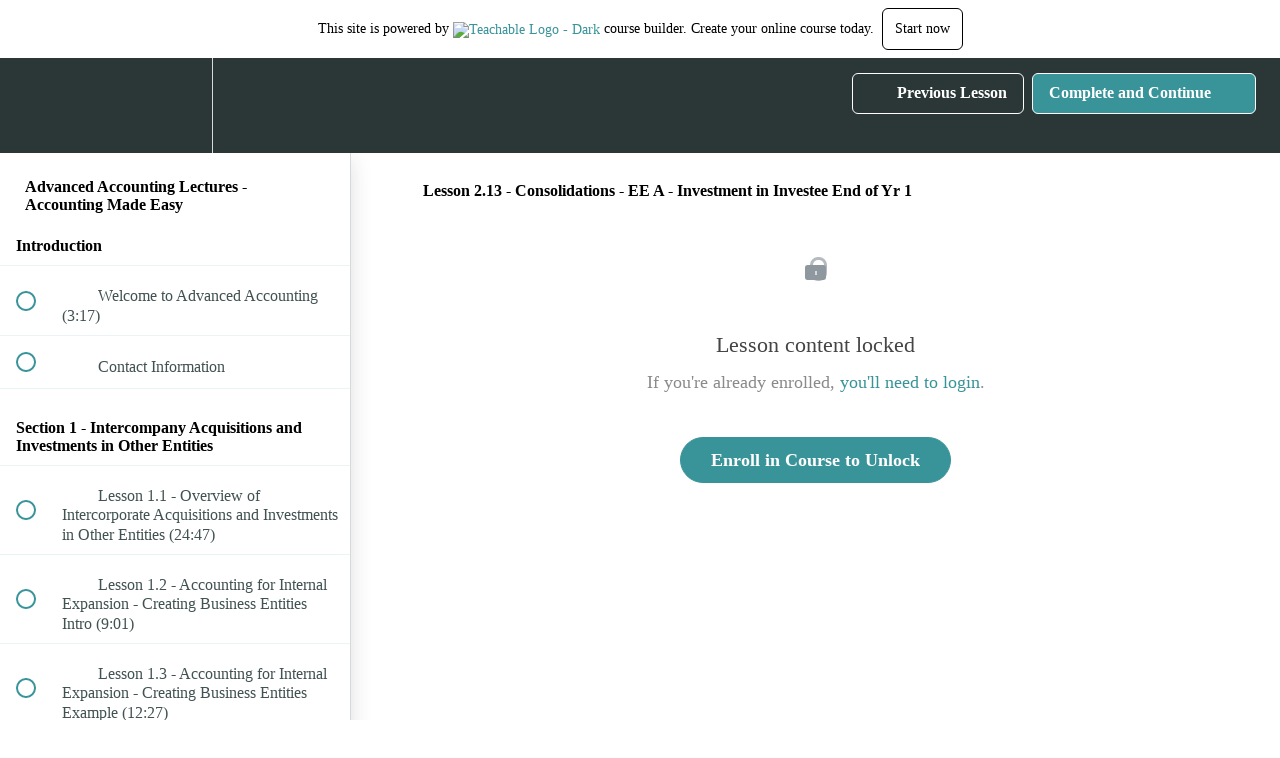

--- FILE ---
content_type: text/html; charset=utf-8
request_url: https://patrickleemsa.teachable.com/courses/advanced_accounting/lectures/2221002
body_size: 32903
content:
<!DOCTYPE html>
<html>
  <head>
    <script src="https://releases.transloadit.com/uppy/v4.18.0/uppy.min.js"></script><link rel="stylesheet" href="https://releases.transloadit.com/uppy/v4.18.0/uppy.min.css" />
    <link href='https://static-media.hotmart.com/CJxXrh6-52YFAstwUCsryWF31J8=/32x32/https://uploads.teachablecdn.com/attachments/hCgu11F8S2dTRkUdYBGc_drawing+1.png' rel='icon' type='image/png'>

<link href='https://static-media.hotmart.com/u3dz3c7qC6E8FzCxVmHra6iLsTw=/72x72/https://uploads.teachablecdn.com/attachments/hCgu11F8S2dTRkUdYBGc_drawing+1.png' rel='apple-touch-icon' type='image/png'>

<link href='https://static-media.hotmart.com/qK3Rd57SwDiyGiFbGeSZqjS3k-k=/144x144/https://uploads.teachablecdn.com/attachments/hCgu11F8S2dTRkUdYBGc_drawing+1.png' rel='apple-touch-icon' type='image/png'>

<link href='https://static-media.hotmart.com/yCrgAmJ-NqF57Bof7rMIZ-K6aEM=/320x345/https://uploads.teachablecdn.com/attachments/urLeLvaSDuX2bkzlB3g8_BG_writing.jpeg' rel='apple-touch-startup-image' type='image/png'>

<link href='https://static-media.hotmart.com/voiHjIWy07RFHj1vcTjjCuRCLXg=/640x690/https://uploads.teachablecdn.com/attachments/urLeLvaSDuX2bkzlB3g8_BG_writing.jpeg' rel='apple-touch-startup-image' type='image/png'>

<meta name='apple-mobile-web-app-capable' content='yes' />
<meta charset="UTF-8">
<meta name="csrf-param" content="authenticity_token" />
<meta name="csrf-token" content="MpBhtnVGqkmLVVLYzN-Hp_H6REpBnlyVrtrUKVb8QwMxVugglHRKKxOd8G42VNPzauBI_oAmHFq0Q9qC0lhkHg" />
<link rel="stylesheet" href="https://fedora.teachablecdn.com/assets/bootstrap-748e653be2be27c8e709ced95eab64a05c870fcc9544b56e33dfe1a9a539317d.css" data-turbolinks-track="true" /><link href="https://teachable-themeable.learning.teachable.com/themecss/production/base.css?_=75c9e1a029e9&amp;brand_course_heading=%23ffffff&amp;brand_heading=%232b3636&amp;brand_homepage_heading=%23ffffff&amp;brand_navbar_fixed_text=%23ffffff&amp;brand_navbar_text=%23ffffff&amp;brand_primary=%232b3636&amp;brand_secondary=%2339949a&amp;brand_text=%232b3636&amp;logged_out_homepage_background_image_overlay=0.28&amp;logged_out_homepage_background_image_url=https%3A%2F%2Fuploads.teachablecdn.com%2Fattachments%2FurLeLvaSDuX2bkzlB3g8_BG_writing.jpeg" rel="stylesheet" data-turbolinks-track="true"></link>
<title>Lesson 2.13 - Consolidations - EE A - Investment in Investee End of Yr</title>
<meta name="description" content="Understanding Advanced Accounting topics with full length lecture videos.​">
<link rel="canonical" href="https://patrickleemsa.teachable.com/courses/148944/lectures/2221002">
<meta property="og:description" content="Understanding Advanced Accounting topics with full length lecture videos.​">
<meta property="og:image" content="https://uploads.teachablecdn.com/attachments/svxEKq4ZQuuSRdApXLPx_Advanced+Accounting.jpg">
<meta property="og:title" content="Lesson 2.13 - Consolidations - EE A - Investment in Investee End of Yr 1">
<meta property="og:type" content="website">
<meta property="og:url" content="https://patrickleemsa.teachable.com/courses/148944/lectures/2221002">
<meta name="brand_video_player_color" content="#39949a">
<meta name="site_title" content="Patrick Lee MSA">
<style></style>
<script src='//fast.wistia.com/assets/external/E-v1.js'></script>
<script
  src='https://www.recaptcha.net/recaptcha/api.js'
  async
  defer></script>



      <meta name="asset_host" content="https://fedora.teachablecdn.com">
     <script>
  (function () {
    const origCreateElement = Document.prototype.createElement;
    Document.prototype.createElement = function () {
      const el = origCreateElement.apply(this, arguments);
      if (arguments[0].toLowerCase() === "video") {
        const observer = new MutationObserver(() => {
          if (
            el.src &&
            el.src.startsWith("data:video") &&
            el.autoplay &&
            el.style.display === "none"
          ) {
            el.removeAttribute("autoplay");
            el.autoplay = false;
            el.style.display = "none";
            observer.disconnect();
          }
        });
        observer.observe(el, {
          attributes: true,
          attributeFilter: ["src", "autoplay", "style"],
        });
      }
      return el;
    };
  })();
</script>
<script src="https://fedora.teachablecdn.com/packs/student-globals--1463f1f1bdf1bb9a431c.js"></script><script src="https://fedora.teachablecdn.com/packs/student-legacy--38db0977d3748059802d.js"></script><script src="https://fedora.teachablecdn.com/packs/student--e4ea9b8f25228072afe8.js"></script>
<meta id='iris-url' data-iris-url=https://eventable.internal.teachable.com />
<script type="text/javascript">
  window.heap=window.heap||[],heap.load=function(e,t){window.heap.appid=e,window.heap.config=t=t||{};var r=document.createElement("script");r.type="text/javascript",r.async=!0,r.src="https://cdn.heapanalytics.com/js/heap-"+e+".js";var a=document.getElementsByTagName("script")[0];a.parentNode.insertBefore(r,a);for(var n=function(e){return function(){heap.push([e].concat(Array.prototype.slice.call(arguments,0)))}},p=["addEventProperties","addUserProperties","clearEventProperties","identify","resetIdentity","removeEventProperty","setEventProperties","track","unsetEventProperty"],o=0;o<p.length;o++)heap[p[o]]=n(p[o])},heap.load("318805607");
  window.heapShouldTrackUser = true;
</script>


<script type="text/javascript">
  var _user_id = ''; // Set to the user's ID, username, or email address, or '' if not yet known.
  var _session_id = '8cec3bb7305a48cd4a8c418f942a4cd6'; // Set to a unique session ID for the visitor's current browsing session.

  var _sift = window._sift = window._sift || [];
  _sift.push(['_setAccount', '2e541754ec']);
  _sift.push(['_setUserId', _user_id]);
  _sift.push(['_setSessionId', _session_id]);
  _sift.push(['_trackPageview']);

  (function() {
    function ls() {
      var e = document.createElement('script');
      e.src = 'https://cdn.sift.com/s.js';
      document.body.appendChild(e);
    }
    if (window.attachEvent) {
      window.attachEvent('onload', ls);
    } else {
      window.addEventListener('load', ls, false);
    }
  })();
</script>





<!-- Google tag (gtag.js) -->
<script async src="https://www.googletagmanager.com/gtag/js?id=G-SL8LSCXHSV"></script>
<script>
  window.dataLayer = window.dataLayer || [];
  function gtag(){dataLayer.push(arguments);}
  gtag('js', new Date());

  gtag('config', 'G-SL8LSCXHSV', {
    'user_id': '',
    'school_id': '110730',
    'school_domain': 'patrickleemsa.teachable.com'
  });
</script>



<meta http-equiv="X-UA-Compatible" content="IE=edge">
<script type="text/javascript">window.NREUM||(NREUM={});NREUM.info={"beacon":"bam.nr-data.net","errorBeacon":"bam.nr-data.net","licenseKey":"NRBR-08e3a2ada38dc55a529","applicationID":"1065060701","transactionName":"dAxdTUFZXVQEQh0JAFQXRktWRR5LCV9F","queueTime":0,"applicationTime":202,"agent":""}</script>
<script type="text/javascript">(window.NREUM||(NREUM={})).init={privacy:{cookies_enabled:true},ajax:{deny_list:["bam.nr-data.net"]},feature_flags:["soft_nav"],distributed_tracing:{enabled:true}};(window.NREUM||(NREUM={})).loader_config={agentID:"1103368432",accountID:"4102727",trustKey:"27503",xpid:"UAcHU1FRDxABVFdXBwcHUVQA",licenseKey:"NRBR-08e3a2ada38dc55a529",applicationID:"1065060701",browserID:"1103368432"};;/*! For license information please see nr-loader-spa-1.308.0.min.js.LICENSE.txt */
(()=>{var e,t,r={384:(e,t,r)=>{"use strict";r.d(t,{NT:()=>a,US:()=>u,Zm:()=>o,bQ:()=>d,dV:()=>c,pV:()=>l});var n=r(6154),i=r(1863),s=r(1910);const a={beacon:"bam.nr-data.net",errorBeacon:"bam.nr-data.net"};function o(){return n.gm.NREUM||(n.gm.NREUM={}),void 0===n.gm.newrelic&&(n.gm.newrelic=n.gm.NREUM),n.gm.NREUM}function c(){let e=o();return e.o||(e.o={ST:n.gm.setTimeout,SI:n.gm.setImmediate||n.gm.setInterval,CT:n.gm.clearTimeout,XHR:n.gm.XMLHttpRequest,REQ:n.gm.Request,EV:n.gm.Event,PR:n.gm.Promise,MO:n.gm.MutationObserver,FETCH:n.gm.fetch,WS:n.gm.WebSocket},(0,s.i)(...Object.values(e.o))),e}function d(e,t){let r=o();r.initializedAgents??={},t.initializedAt={ms:(0,i.t)(),date:new Date},r.initializedAgents[e]=t}function u(e,t){o()[e]=t}function l(){return function(){let e=o();const t=e.info||{};e.info={beacon:a.beacon,errorBeacon:a.errorBeacon,...t}}(),function(){let e=o();const t=e.init||{};e.init={...t}}(),c(),function(){let e=o();const t=e.loader_config||{};e.loader_config={...t}}(),o()}},782:(e,t,r)=>{"use strict";r.d(t,{T:()=>n});const n=r(860).K7.pageViewTiming},860:(e,t,r)=>{"use strict";r.d(t,{$J:()=>u,K7:()=>c,P3:()=>d,XX:()=>i,Yy:()=>o,df:()=>s,qY:()=>n,v4:()=>a});const n="events",i="jserrors",s="browser/blobs",a="rum",o="browser/logs",c={ajax:"ajax",genericEvents:"generic_events",jserrors:i,logging:"logging",metrics:"metrics",pageAction:"page_action",pageViewEvent:"page_view_event",pageViewTiming:"page_view_timing",sessionReplay:"session_replay",sessionTrace:"session_trace",softNav:"soft_navigations",spa:"spa"},d={[c.pageViewEvent]:1,[c.pageViewTiming]:2,[c.metrics]:3,[c.jserrors]:4,[c.spa]:5,[c.ajax]:6,[c.sessionTrace]:7,[c.softNav]:8,[c.sessionReplay]:9,[c.logging]:10,[c.genericEvents]:11},u={[c.pageViewEvent]:a,[c.pageViewTiming]:n,[c.ajax]:n,[c.spa]:n,[c.softNav]:n,[c.metrics]:i,[c.jserrors]:i,[c.sessionTrace]:s,[c.sessionReplay]:s,[c.logging]:o,[c.genericEvents]:"ins"}},944:(e,t,r)=>{"use strict";r.d(t,{R:()=>i});var n=r(3241);function i(e,t){"function"==typeof console.debug&&(console.debug("New Relic Warning: https://github.com/newrelic/newrelic-browser-agent/blob/main/docs/warning-codes.md#".concat(e),t),(0,n.W)({agentIdentifier:null,drained:null,type:"data",name:"warn",feature:"warn",data:{code:e,secondary:t}}))}},993:(e,t,r)=>{"use strict";r.d(t,{A$:()=>s,ET:()=>a,TZ:()=>o,p_:()=>i});var n=r(860);const i={ERROR:"ERROR",WARN:"WARN",INFO:"INFO",DEBUG:"DEBUG",TRACE:"TRACE"},s={OFF:0,ERROR:1,WARN:2,INFO:3,DEBUG:4,TRACE:5},a="log",o=n.K7.logging},1541:(e,t,r)=>{"use strict";r.d(t,{U:()=>i,f:()=>n});const n={MFE:"MFE",BA:"BA"};function i(e,t){if(2!==t?.harvestEndpointVersion)return{};const r=t.agentRef.runtime.appMetadata.agents[0].entityGuid;return e?{"source.id":e.id,"source.name":e.name,"source.type":e.type,"parent.id":e.parent?.id||r,"parent.type":e.parent?.type||n.BA}:{"entity.guid":r,appId:t.agentRef.info.applicationID}}},1687:(e,t,r)=>{"use strict";r.d(t,{Ak:()=>d,Ze:()=>h,x3:()=>u});var n=r(3241),i=r(7836),s=r(3606),a=r(860),o=r(2646);const c={};function d(e,t){const r={staged:!1,priority:a.P3[t]||0};l(e),c[e].get(t)||c[e].set(t,r)}function u(e,t){e&&c[e]&&(c[e].get(t)&&c[e].delete(t),p(e,t,!1),c[e].size&&f(e))}function l(e){if(!e)throw new Error("agentIdentifier required");c[e]||(c[e]=new Map)}function h(e="",t="feature",r=!1){if(l(e),!e||!c[e].get(t)||r)return p(e,t);c[e].get(t).staged=!0,f(e)}function f(e){const t=Array.from(c[e]);t.every(([e,t])=>t.staged)&&(t.sort((e,t)=>e[1].priority-t[1].priority),t.forEach(([t])=>{c[e].delete(t),p(e,t)}))}function p(e,t,r=!0){const a=e?i.ee.get(e):i.ee,c=s.i.handlers;if(!a.aborted&&a.backlog&&c){if((0,n.W)({agentIdentifier:e,type:"lifecycle",name:"drain",feature:t}),r){const e=a.backlog[t],r=c[t];if(r){for(let t=0;e&&t<e.length;++t)g(e[t],r);Object.entries(r).forEach(([e,t])=>{Object.values(t||{}).forEach(t=>{t[0]?.on&&t[0]?.context()instanceof o.y&&t[0].on(e,t[1])})})}}a.isolatedBacklog||delete c[t],a.backlog[t]=null,a.emit("drain-"+t,[])}}function g(e,t){var r=e[1];Object.values(t[r]||{}).forEach(t=>{var r=e[0];if(t[0]===r){var n=t[1],i=e[3],s=e[2];n.apply(i,s)}})}},1738:(e,t,r)=>{"use strict";r.d(t,{U:()=>f,Y:()=>h});var n=r(3241),i=r(9908),s=r(1863),a=r(944),o=r(5701),c=r(3969),d=r(8362),u=r(860),l=r(4261);function h(e,t,r,s){const h=s||r;!h||h[e]&&h[e]!==d.d.prototype[e]||(h[e]=function(){(0,i.p)(c.xV,["API/"+e+"/called"],void 0,u.K7.metrics,r.ee),(0,n.W)({agentIdentifier:r.agentIdentifier,drained:!!o.B?.[r.agentIdentifier],type:"data",name:"api",feature:l.Pl+e,data:{}});try{return t.apply(this,arguments)}catch(e){(0,a.R)(23,e)}})}function f(e,t,r,n,a){const o=e.info;null===r?delete o.jsAttributes[t]:o.jsAttributes[t]=r,(a||null===r)&&(0,i.p)(l.Pl+n,[(0,s.t)(),t,r],void 0,"session",e.ee)}},1741:(e,t,r)=>{"use strict";r.d(t,{W:()=>s});var n=r(944),i=r(4261);class s{#e(e,...t){if(this[e]!==s.prototype[e])return this[e](...t);(0,n.R)(35,e)}addPageAction(e,t){return this.#e(i.hG,e,t)}register(e){return this.#e(i.eY,e)}recordCustomEvent(e,t){return this.#e(i.fF,e,t)}setPageViewName(e,t){return this.#e(i.Fw,e,t)}setCustomAttribute(e,t,r){return this.#e(i.cD,e,t,r)}noticeError(e,t){return this.#e(i.o5,e,t)}setUserId(e,t=!1){return this.#e(i.Dl,e,t)}setApplicationVersion(e){return this.#e(i.nb,e)}setErrorHandler(e){return this.#e(i.bt,e)}addRelease(e,t){return this.#e(i.k6,e,t)}log(e,t){return this.#e(i.$9,e,t)}start(){return this.#e(i.d3)}finished(e){return this.#e(i.BL,e)}recordReplay(){return this.#e(i.CH)}pauseReplay(){return this.#e(i.Tb)}addToTrace(e){return this.#e(i.U2,e)}setCurrentRouteName(e){return this.#e(i.PA,e)}interaction(e){return this.#e(i.dT,e)}wrapLogger(e,t,r){return this.#e(i.Wb,e,t,r)}measure(e,t){return this.#e(i.V1,e,t)}consent(e){return this.#e(i.Pv,e)}}},1863:(e,t,r)=>{"use strict";function n(){return Math.floor(performance.now())}r.d(t,{t:()=>n})},1910:(e,t,r)=>{"use strict";r.d(t,{i:()=>s});var n=r(944);const i=new Map;function s(...e){return e.every(e=>{if(i.has(e))return i.get(e);const t="function"==typeof e?e.toString():"",r=t.includes("[native code]"),s=t.includes("nrWrapper");return r||s||(0,n.R)(64,e?.name||t),i.set(e,r),r})}},2555:(e,t,r)=>{"use strict";r.d(t,{D:()=>o,f:()=>a});var n=r(384),i=r(8122);const s={beacon:n.NT.beacon,errorBeacon:n.NT.errorBeacon,licenseKey:void 0,applicationID:void 0,sa:void 0,queueTime:void 0,applicationTime:void 0,ttGuid:void 0,user:void 0,account:void 0,product:void 0,extra:void 0,jsAttributes:{},userAttributes:void 0,atts:void 0,transactionName:void 0,tNamePlain:void 0};function a(e){try{return!!e.licenseKey&&!!e.errorBeacon&&!!e.applicationID}catch(e){return!1}}const o=e=>(0,i.a)(e,s)},2614:(e,t,r)=>{"use strict";r.d(t,{BB:()=>a,H3:()=>n,g:()=>d,iL:()=>c,tS:()=>o,uh:()=>i,wk:()=>s});const n="NRBA",i="SESSION",s=144e5,a=18e5,o={STARTED:"session-started",PAUSE:"session-pause",RESET:"session-reset",RESUME:"session-resume",UPDATE:"session-update"},c={SAME_TAB:"same-tab",CROSS_TAB:"cross-tab"},d={OFF:0,FULL:1,ERROR:2}},2646:(e,t,r)=>{"use strict";r.d(t,{y:()=>n});class n{constructor(e){this.contextId=e}}},2843:(e,t,r)=>{"use strict";r.d(t,{G:()=>s,u:()=>i});var n=r(3878);function i(e,t=!1,r,i){(0,n.DD)("visibilitychange",function(){if(t)return void("hidden"===document.visibilityState&&e());e(document.visibilityState)},r,i)}function s(e,t,r){(0,n.sp)("pagehide",e,t,r)}},3241:(e,t,r)=>{"use strict";r.d(t,{W:()=>s});var n=r(6154);const i="newrelic";function s(e={}){try{n.gm.dispatchEvent(new CustomEvent(i,{detail:e}))}catch(e){}}},3304:(e,t,r)=>{"use strict";r.d(t,{A:()=>s});var n=r(7836);const i=()=>{const e=new WeakSet;return(t,r)=>{if("object"==typeof r&&null!==r){if(e.has(r))return;e.add(r)}return r}};function s(e){try{return JSON.stringify(e,i())??""}catch(e){try{n.ee.emit("internal-error",[e])}catch(e){}return""}}},3333:(e,t,r)=>{"use strict";r.d(t,{$v:()=>u,TZ:()=>n,Xh:()=>c,Zp:()=>i,kd:()=>d,mq:()=>o,nf:()=>a,qN:()=>s});const n=r(860).K7.genericEvents,i=["auxclick","click","copy","keydown","paste","scrollend"],s=["focus","blur"],a=4,o=1e3,c=2e3,d=["PageAction","UserAction","BrowserPerformance"],u={RESOURCES:"experimental.resources",REGISTER:"register"}},3434:(e,t,r)=>{"use strict";r.d(t,{Jt:()=>s,YM:()=>d});var n=r(7836),i=r(5607);const s="nr@original:".concat(i.W),a=50;var o=Object.prototype.hasOwnProperty,c=!1;function d(e,t){return e||(e=n.ee),r.inPlace=function(e,t,n,i,s){n||(n="");const a="-"===n.charAt(0);for(let o=0;o<t.length;o++){const c=t[o],d=e[c];l(d)||(e[c]=r(d,a?c+n:n,i,c,s))}},r.flag=s,r;function r(t,r,n,c,d){return l(t)?t:(r||(r=""),nrWrapper[s]=t,function(e,t,r){if(Object.defineProperty&&Object.keys)try{return Object.keys(e).forEach(function(r){Object.defineProperty(t,r,{get:function(){return e[r]},set:function(t){return e[r]=t,t}})}),t}catch(e){u([e],r)}for(var n in e)o.call(e,n)&&(t[n]=e[n])}(t,nrWrapper,e),nrWrapper);function nrWrapper(){var s,o,l,h;let f;try{o=this,s=[...arguments],l="function"==typeof n?n(s,o):n||{}}catch(t){u([t,"",[s,o,c],l],e)}i(r+"start",[s,o,c],l,d);const p=performance.now();let g;try{return h=t.apply(o,s),g=performance.now(),h}catch(e){throw g=performance.now(),i(r+"err",[s,o,e],l,d),f=e,f}finally{const e=g-p,t={start:p,end:g,duration:e,isLongTask:e>=a,methodName:c,thrownError:f};t.isLongTask&&i("long-task",[t,o],l,d),i(r+"end",[s,o,h],l,d)}}}function i(r,n,i,s){if(!c||t){var a=c;c=!0;try{e.emit(r,n,i,t,s)}catch(t){u([t,r,n,i],e)}c=a}}}function u(e,t){t||(t=n.ee);try{t.emit("internal-error",e)}catch(e){}}function l(e){return!(e&&"function"==typeof e&&e.apply&&!e[s])}},3606:(e,t,r)=>{"use strict";r.d(t,{i:()=>s});var n=r(9908);s.on=a;var i=s.handlers={};function s(e,t,r,s){a(s||n.d,i,e,t,r)}function a(e,t,r,i,s){s||(s="feature"),e||(e=n.d);var a=t[s]=t[s]||{};(a[r]=a[r]||[]).push([e,i])}},3738:(e,t,r)=>{"use strict";r.d(t,{He:()=>i,Kp:()=>o,Lc:()=>d,Rz:()=>u,TZ:()=>n,bD:()=>s,d3:()=>a,jx:()=>l,sl:()=>h,uP:()=>c});const n=r(860).K7.sessionTrace,i="bstResource",s="resource",a="-start",o="-end",c="fn"+a,d="fn"+o,u="pushState",l=1e3,h=3e4},3785:(e,t,r)=>{"use strict";r.d(t,{R:()=>c,b:()=>d});var n=r(9908),i=r(1863),s=r(860),a=r(3969),o=r(993);function c(e,t,r={},c=o.p_.INFO,d=!0,u,l=(0,i.t)()){(0,n.p)(a.xV,["API/logging/".concat(c.toLowerCase(),"/called")],void 0,s.K7.metrics,e),(0,n.p)(o.ET,[l,t,r,c,d,u],void 0,s.K7.logging,e)}function d(e){return"string"==typeof e&&Object.values(o.p_).some(t=>t===e.toUpperCase().trim())}},3878:(e,t,r)=>{"use strict";function n(e,t){return{capture:e,passive:!1,signal:t}}function i(e,t,r=!1,i){window.addEventListener(e,t,n(r,i))}function s(e,t,r=!1,i){document.addEventListener(e,t,n(r,i))}r.d(t,{DD:()=>s,jT:()=>n,sp:()=>i})},3962:(e,t,r)=>{"use strict";r.d(t,{AM:()=>a,O2:()=>l,OV:()=>s,Qu:()=>h,TZ:()=>c,ih:()=>f,pP:()=>o,t1:()=>u,tC:()=>i,wD:()=>d});var n=r(860);const i=["click","keydown","submit"],s="popstate",a="api",o="initialPageLoad",c=n.K7.softNav,d=5e3,u=500,l={INITIAL_PAGE_LOAD:"",ROUTE_CHANGE:1,UNSPECIFIED:2},h={INTERACTION:1,AJAX:2,CUSTOM_END:3,CUSTOM_TRACER:4},f={IP:"in progress",PF:"pending finish",FIN:"finished",CAN:"cancelled"}},3969:(e,t,r)=>{"use strict";r.d(t,{TZ:()=>n,XG:()=>o,rs:()=>i,xV:()=>a,z_:()=>s});const n=r(860).K7.metrics,i="sm",s="cm",a="storeSupportabilityMetrics",o="storeEventMetrics"},4234:(e,t,r)=>{"use strict";r.d(t,{W:()=>s});var n=r(7836),i=r(1687);class s{constructor(e,t){this.agentIdentifier=e,this.ee=n.ee.get(e),this.featureName=t,this.blocked=!1}deregisterDrain(){(0,i.x3)(this.agentIdentifier,this.featureName)}}},4261:(e,t,r)=>{"use strict";r.d(t,{$9:()=>u,BL:()=>c,CH:()=>p,Dl:()=>R,Fw:()=>w,PA:()=>v,Pl:()=>n,Pv:()=>A,Tb:()=>h,U2:()=>a,V1:()=>E,Wb:()=>T,bt:()=>y,cD:()=>b,d3:()=>x,dT:()=>d,eY:()=>g,fF:()=>f,hG:()=>s,hw:()=>i,k6:()=>o,nb:()=>m,o5:()=>l});const n="api-",i=n+"ixn-",s="addPageAction",a="addToTrace",o="addRelease",c="finished",d="interaction",u="log",l="noticeError",h="pauseReplay",f="recordCustomEvent",p="recordReplay",g="register",m="setApplicationVersion",v="setCurrentRouteName",b="setCustomAttribute",y="setErrorHandler",w="setPageViewName",R="setUserId",x="start",T="wrapLogger",E="measure",A="consent"},5205:(e,t,r)=>{"use strict";r.d(t,{j:()=>S});var n=r(384),i=r(1741);var s=r(2555),a=r(3333);const o=e=>{if(!e||"string"!=typeof e)return!1;try{document.createDocumentFragment().querySelector(e)}catch{return!1}return!0};var c=r(2614),d=r(944),u=r(8122);const l="[data-nr-mask]",h=e=>(0,u.a)(e,(()=>{const e={feature_flags:[],experimental:{allow_registered_children:!1,resources:!1},mask_selector:"*",block_selector:"[data-nr-block]",mask_input_options:{color:!1,date:!1,"datetime-local":!1,email:!1,month:!1,number:!1,range:!1,search:!1,tel:!1,text:!1,time:!1,url:!1,week:!1,textarea:!1,select:!1,password:!0}};return{ajax:{deny_list:void 0,block_internal:!0,enabled:!0,autoStart:!0},api:{get allow_registered_children(){return e.feature_flags.includes(a.$v.REGISTER)||e.experimental.allow_registered_children},set allow_registered_children(t){e.experimental.allow_registered_children=t},duplicate_registered_data:!1},browser_consent_mode:{enabled:!1},distributed_tracing:{enabled:void 0,exclude_newrelic_header:void 0,cors_use_newrelic_header:void 0,cors_use_tracecontext_headers:void 0,allowed_origins:void 0},get feature_flags(){return e.feature_flags},set feature_flags(t){e.feature_flags=t},generic_events:{enabled:!0,autoStart:!0},harvest:{interval:30},jserrors:{enabled:!0,autoStart:!0},logging:{enabled:!0,autoStart:!0},metrics:{enabled:!0,autoStart:!0},obfuscate:void 0,page_action:{enabled:!0},page_view_event:{enabled:!0,autoStart:!0},page_view_timing:{enabled:!0,autoStart:!0},performance:{capture_marks:!1,capture_measures:!1,capture_detail:!0,resources:{get enabled(){return e.feature_flags.includes(a.$v.RESOURCES)||e.experimental.resources},set enabled(t){e.experimental.resources=t},asset_types:[],first_party_domains:[],ignore_newrelic:!0}},privacy:{cookies_enabled:!0},proxy:{assets:void 0,beacon:void 0},session:{expiresMs:c.wk,inactiveMs:c.BB},session_replay:{autoStart:!0,enabled:!1,preload:!1,sampling_rate:10,error_sampling_rate:100,collect_fonts:!1,inline_images:!1,fix_stylesheets:!0,mask_all_inputs:!0,get mask_text_selector(){return e.mask_selector},set mask_text_selector(t){o(t)?e.mask_selector="".concat(t,",").concat(l):""===t||null===t?e.mask_selector=l:(0,d.R)(5,t)},get block_class(){return"nr-block"},get ignore_class(){return"nr-ignore"},get mask_text_class(){return"nr-mask"},get block_selector(){return e.block_selector},set block_selector(t){o(t)?e.block_selector+=",".concat(t):""!==t&&(0,d.R)(6,t)},get mask_input_options(){return e.mask_input_options},set mask_input_options(t){t&&"object"==typeof t?e.mask_input_options={...t,password:!0}:(0,d.R)(7,t)}},session_trace:{enabled:!0,autoStart:!0},soft_navigations:{enabled:!0,autoStart:!0},spa:{enabled:!0,autoStart:!0},ssl:void 0,user_actions:{enabled:!0,elementAttributes:["id","className","tagName","type"]}}})());var f=r(6154),p=r(9324);let g=0;const m={buildEnv:p.F3,distMethod:p.Xs,version:p.xv,originTime:f.WN},v={consented:!1},b={appMetadata:{},get consented(){return this.session?.state?.consent||v.consented},set consented(e){v.consented=e},customTransaction:void 0,denyList:void 0,disabled:!1,harvester:void 0,isolatedBacklog:!1,isRecording:!1,loaderType:void 0,maxBytes:3e4,obfuscator:void 0,onerror:void 0,ptid:void 0,releaseIds:{},session:void 0,timeKeeper:void 0,registeredEntities:[],jsAttributesMetadata:{bytes:0},get harvestCount(){return++g}},y=e=>{const t=(0,u.a)(e,b),r=Object.keys(m).reduce((e,t)=>(e[t]={value:m[t],writable:!1,configurable:!0,enumerable:!0},e),{});return Object.defineProperties(t,r)};var w=r(5701);const R=e=>{const t=e.startsWith("http");e+="/",r.p=t?e:"https://"+e};var x=r(7836),T=r(3241);const E={accountID:void 0,trustKey:void 0,agentID:void 0,licenseKey:void 0,applicationID:void 0,xpid:void 0},A=e=>(0,u.a)(e,E),_=new Set;function S(e,t={},r,a){let{init:o,info:c,loader_config:d,runtime:u={},exposed:l=!0}=t;if(!c){const e=(0,n.pV)();o=e.init,c=e.info,d=e.loader_config}e.init=h(o||{}),e.loader_config=A(d||{}),c.jsAttributes??={},f.bv&&(c.jsAttributes.isWorker=!0),e.info=(0,s.D)(c);const p=e.init,g=[c.beacon,c.errorBeacon];_.has(e.agentIdentifier)||(p.proxy.assets&&(R(p.proxy.assets),g.push(p.proxy.assets)),p.proxy.beacon&&g.push(p.proxy.beacon),e.beacons=[...g],function(e){const t=(0,n.pV)();Object.getOwnPropertyNames(i.W.prototype).forEach(r=>{const n=i.W.prototype[r];if("function"!=typeof n||"constructor"===n)return;let s=t[r];e[r]&&!1!==e.exposed&&"micro-agent"!==e.runtime?.loaderType&&(t[r]=(...t)=>{const n=e[r](...t);return s?s(...t):n})})}(e),(0,n.US)("activatedFeatures",w.B)),u.denyList=[...p.ajax.deny_list||[],...p.ajax.block_internal?g:[]],u.ptid=e.agentIdentifier,u.loaderType=r,e.runtime=y(u),_.has(e.agentIdentifier)||(e.ee=x.ee.get(e.agentIdentifier),e.exposed=l,(0,T.W)({agentIdentifier:e.agentIdentifier,drained:!!w.B?.[e.agentIdentifier],type:"lifecycle",name:"initialize",feature:void 0,data:e.config})),_.add(e.agentIdentifier)}},5270:(e,t,r)=>{"use strict";r.d(t,{Aw:()=>a,SR:()=>s,rF:()=>o});var n=r(384),i=r(7767);function s(e){return!!(0,n.dV)().o.MO&&(0,i.V)(e)&&!0===e?.session_trace.enabled}function a(e){return!0===e?.session_replay.preload&&s(e)}function o(e,t){try{if("string"==typeof t?.type){if("password"===t.type.toLowerCase())return"*".repeat(e?.length||0);if(void 0!==t?.dataset?.nrUnmask||t?.classList?.contains("nr-unmask"))return e}}catch(e){}return"string"==typeof e?e.replace(/[\S]/g,"*"):"*".repeat(e?.length||0)}},5289:(e,t,r)=>{"use strict";r.d(t,{GG:()=>a,Qr:()=>c,sB:()=>o});var n=r(3878),i=r(6389);function s(){return"undefined"==typeof document||"complete"===document.readyState}function a(e,t){if(s())return e();const r=(0,i.J)(e),a=setInterval(()=>{s()&&(clearInterval(a),r())},500);(0,n.sp)("load",r,t)}function o(e){if(s())return e();(0,n.DD)("DOMContentLoaded",e)}function c(e){if(s())return e();(0,n.sp)("popstate",e)}},5607:(e,t,r)=>{"use strict";r.d(t,{W:()=>n});const n=(0,r(9566).bz)()},5701:(e,t,r)=>{"use strict";r.d(t,{B:()=>s,t:()=>a});var n=r(3241);const i=new Set,s={};function a(e,t){const r=t.agentIdentifier;s[r]??={},e&&"object"==typeof e&&(i.has(r)||(t.ee.emit("rumresp",[e]),s[r]=e,i.add(r),(0,n.W)({agentIdentifier:r,loaded:!0,drained:!0,type:"lifecycle",name:"load",feature:void 0,data:e})))}},6154:(e,t,r)=>{"use strict";r.d(t,{OF:()=>d,RI:()=>i,WN:()=>h,bv:()=>s,eN:()=>f,gm:()=>a,lR:()=>l,m:()=>c,mw:()=>o,sb:()=>u});var n=r(1863);const i="undefined"!=typeof window&&!!window.document,s="undefined"!=typeof WorkerGlobalScope&&("undefined"!=typeof self&&self instanceof WorkerGlobalScope&&self.navigator instanceof WorkerNavigator||"undefined"!=typeof globalThis&&globalThis instanceof WorkerGlobalScope&&globalThis.navigator instanceof WorkerNavigator),a=i?window:"undefined"!=typeof WorkerGlobalScope&&("undefined"!=typeof self&&self instanceof WorkerGlobalScope&&self||"undefined"!=typeof globalThis&&globalThis instanceof WorkerGlobalScope&&globalThis),o=Boolean("hidden"===a?.document?.visibilityState),c=""+a?.location,d=/iPad|iPhone|iPod/.test(a.navigator?.userAgent),u=d&&"undefined"==typeof SharedWorker,l=(()=>{const e=a.navigator?.userAgent?.match(/Firefox[/\s](\d+\.\d+)/);return Array.isArray(e)&&e.length>=2?+e[1]:0})(),h=Date.now()-(0,n.t)(),f=()=>"undefined"!=typeof PerformanceNavigationTiming&&a?.performance?.getEntriesByType("navigation")?.[0]?.responseStart},6344:(e,t,r)=>{"use strict";r.d(t,{BB:()=>u,Qb:()=>l,TZ:()=>i,Ug:()=>a,Vh:()=>s,_s:()=>o,bc:()=>d,yP:()=>c});var n=r(2614);const i=r(860).K7.sessionReplay,s="errorDuringReplay",a=.12,o={DomContentLoaded:0,Load:1,FullSnapshot:2,IncrementalSnapshot:3,Meta:4,Custom:5},c={[n.g.ERROR]:15e3,[n.g.FULL]:3e5,[n.g.OFF]:0},d={RESET:{message:"Session was reset",sm:"Reset"},IMPORT:{message:"Recorder failed to import",sm:"Import"},TOO_MANY:{message:"429: Too Many Requests",sm:"Too-Many"},TOO_BIG:{message:"Payload was too large",sm:"Too-Big"},CROSS_TAB:{message:"Session Entity was set to OFF on another tab",sm:"Cross-Tab"},ENTITLEMENTS:{message:"Session Replay is not allowed and will not be started",sm:"Entitlement"}},u=5e3,l={API:"api",RESUME:"resume",SWITCH_TO_FULL:"switchToFull",INITIALIZE:"initialize",PRELOAD:"preload"}},6389:(e,t,r)=>{"use strict";function n(e,t=500,r={}){const n=r?.leading||!1;let i;return(...r)=>{n&&void 0===i&&(e.apply(this,r),i=setTimeout(()=>{i=clearTimeout(i)},t)),n||(clearTimeout(i),i=setTimeout(()=>{e.apply(this,r)},t))}}function i(e){let t=!1;return(...r)=>{t||(t=!0,e.apply(this,r))}}r.d(t,{J:()=>i,s:()=>n})},6630:(e,t,r)=>{"use strict";r.d(t,{T:()=>n});const n=r(860).K7.pageViewEvent},6774:(e,t,r)=>{"use strict";r.d(t,{T:()=>n});const n=r(860).K7.jserrors},7295:(e,t,r)=>{"use strict";r.d(t,{Xv:()=>a,gX:()=>i,iW:()=>s});var n=[];function i(e){if(!e||s(e))return!1;if(0===n.length)return!0;if("*"===n[0].hostname)return!1;for(var t=0;t<n.length;t++){var r=n[t];if(r.hostname.test(e.hostname)&&r.pathname.test(e.pathname))return!1}return!0}function s(e){return void 0===e.hostname}function a(e){if(n=[],e&&e.length)for(var t=0;t<e.length;t++){let r=e[t];if(!r)continue;if("*"===r)return void(n=[{hostname:"*"}]);0===r.indexOf("http://")?r=r.substring(7):0===r.indexOf("https://")&&(r=r.substring(8));const i=r.indexOf("/");let s,a;i>0?(s=r.substring(0,i),a=r.substring(i)):(s=r,a="*");let[c]=s.split(":");n.push({hostname:o(c),pathname:o(a,!0)})}}function o(e,t=!1){const r=e.replace(/[.+?^${}()|[\]\\]/g,e=>"\\"+e).replace(/\*/g,".*?");return new RegExp((t?"^":"")+r+"$")}},7485:(e,t,r)=>{"use strict";r.d(t,{D:()=>i});var n=r(6154);function i(e){if(0===(e||"").indexOf("data:"))return{protocol:"data"};try{const t=new URL(e,location.href),r={port:t.port,hostname:t.hostname,pathname:t.pathname,search:t.search,protocol:t.protocol.slice(0,t.protocol.indexOf(":")),sameOrigin:t.protocol===n.gm?.location?.protocol&&t.host===n.gm?.location?.host};return r.port&&""!==r.port||("http:"===t.protocol&&(r.port="80"),"https:"===t.protocol&&(r.port="443")),r.pathname&&""!==r.pathname?r.pathname.startsWith("/")||(r.pathname="/".concat(r.pathname)):r.pathname="/",r}catch(e){return{}}}},7699:(e,t,r)=>{"use strict";r.d(t,{It:()=>s,KC:()=>o,No:()=>i,qh:()=>a});var n=r(860);const i=16e3,s=1e6,a="SESSION_ERROR",o={[n.K7.logging]:!0,[n.K7.genericEvents]:!1,[n.K7.jserrors]:!1,[n.K7.ajax]:!1}},7767:(e,t,r)=>{"use strict";r.d(t,{V:()=>i});var n=r(6154);const i=e=>n.RI&&!0===e?.privacy.cookies_enabled},7836:(e,t,r)=>{"use strict";r.d(t,{P:()=>o,ee:()=>c});var n=r(384),i=r(8990),s=r(2646),a=r(5607);const o="nr@context:".concat(a.W),c=function e(t,r){var n={},a={},u={},l=!1;try{l=16===r.length&&d.initializedAgents?.[r]?.runtime.isolatedBacklog}catch(e){}var h={on:p,addEventListener:p,removeEventListener:function(e,t){var r=n[e];if(!r)return;for(var i=0;i<r.length;i++)r[i]===t&&r.splice(i,1)},emit:function(e,r,n,i,s){!1!==s&&(s=!0);if(c.aborted&&!i)return;t&&s&&t.emit(e,r,n);var o=f(n);g(e).forEach(e=>{e.apply(o,r)});var d=v()[a[e]];d&&d.push([h,e,r,o]);return o},get:m,listeners:g,context:f,buffer:function(e,t){const r=v();if(t=t||"feature",h.aborted)return;Object.entries(e||{}).forEach(([e,n])=>{a[n]=t,t in r||(r[t]=[])})},abort:function(){h._aborted=!0,Object.keys(h.backlog).forEach(e=>{delete h.backlog[e]})},isBuffering:function(e){return!!v()[a[e]]},debugId:r,backlog:l?{}:t&&"object"==typeof t.backlog?t.backlog:{},isolatedBacklog:l};return Object.defineProperty(h,"aborted",{get:()=>{let e=h._aborted||!1;return e||(t&&(e=t.aborted),e)}}),h;function f(e){return e&&e instanceof s.y?e:e?(0,i.I)(e,o,()=>new s.y(o)):new s.y(o)}function p(e,t){n[e]=g(e).concat(t)}function g(e){return n[e]||[]}function m(t){return u[t]=u[t]||e(h,t)}function v(){return h.backlog}}(void 0,"globalEE"),d=(0,n.Zm)();d.ee||(d.ee=c)},8122:(e,t,r)=>{"use strict";r.d(t,{a:()=>i});var n=r(944);function i(e,t){try{if(!e||"object"!=typeof e)return(0,n.R)(3);if(!t||"object"!=typeof t)return(0,n.R)(4);const r=Object.create(Object.getPrototypeOf(t),Object.getOwnPropertyDescriptors(t)),s=0===Object.keys(r).length?e:r;for(let a in s)if(void 0!==e[a])try{if(null===e[a]){r[a]=null;continue}Array.isArray(e[a])&&Array.isArray(t[a])?r[a]=Array.from(new Set([...e[a],...t[a]])):"object"==typeof e[a]&&"object"==typeof t[a]?r[a]=i(e[a],t[a]):r[a]=e[a]}catch(e){r[a]||(0,n.R)(1,e)}return r}catch(e){(0,n.R)(2,e)}}},8139:(e,t,r)=>{"use strict";r.d(t,{u:()=>h});var n=r(7836),i=r(3434),s=r(8990),a=r(6154);const o={},c=a.gm.XMLHttpRequest,d="addEventListener",u="removeEventListener",l="nr@wrapped:".concat(n.P);function h(e){var t=function(e){return(e||n.ee).get("events")}(e);if(o[t.debugId]++)return t;o[t.debugId]=1;var r=(0,i.YM)(t,!0);function h(e){r.inPlace(e,[d,u],"-",p)}function p(e,t){return e[1]}return"getPrototypeOf"in Object&&(a.RI&&f(document,h),c&&f(c.prototype,h),f(a.gm,h)),t.on(d+"-start",function(e,t){var n=e[1];if(null!==n&&("function"==typeof n||"object"==typeof n)&&"newrelic"!==e[0]){var i=(0,s.I)(n,l,function(){var e={object:function(){if("function"!=typeof n.handleEvent)return;return n.handleEvent.apply(n,arguments)},function:n}[typeof n];return e?r(e,"fn-",null,e.name||"anonymous"):n});this.wrapped=e[1]=i}}),t.on(u+"-start",function(e){e[1]=this.wrapped||e[1]}),t}function f(e,t,...r){let n=e;for(;"object"==typeof n&&!Object.prototype.hasOwnProperty.call(n,d);)n=Object.getPrototypeOf(n);n&&t(n,...r)}},8362:(e,t,r)=>{"use strict";r.d(t,{d:()=>s});var n=r(9566),i=r(1741);class s extends i.W{agentIdentifier=(0,n.LA)(16)}},8374:(e,t,r)=>{r.nc=(()=>{try{return document?.currentScript?.nonce}catch(e){}return""})()},8990:(e,t,r)=>{"use strict";r.d(t,{I:()=>i});var n=Object.prototype.hasOwnProperty;function i(e,t,r){if(n.call(e,t))return e[t];var i=r();if(Object.defineProperty&&Object.keys)try{return Object.defineProperty(e,t,{value:i,writable:!0,enumerable:!1}),i}catch(e){}return e[t]=i,i}},9119:(e,t,r)=>{"use strict";r.d(t,{L:()=>s});var n=/([^?#]*)[^#]*(#[^?]*|$).*/,i=/([^?#]*)().*/;function s(e,t){return e?e.replace(t?n:i,"$1$2"):e}},9300:(e,t,r)=>{"use strict";r.d(t,{T:()=>n});const n=r(860).K7.ajax},9324:(e,t,r)=>{"use strict";r.d(t,{AJ:()=>a,F3:()=>i,Xs:()=>s,Yq:()=>o,xv:()=>n});const n="1.308.0",i="PROD",s="CDN",a="@newrelic/rrweb",o="1.0.1"},9566:(e,t,r)=>{"use strict";r.d(t,{LA:()=>o,ZF:()=>c,bz:()=>a,el:()=>d});var n=r(6154);const i="xxxxxxxx-xxxx-4xxx-yxxx-xxxxxxxxxxxx";function s(e,t){return e?15&e[t]:16*Math.random()|0}function a(){const e=n.gm?.crypto||n.gm?.msCrypto;let t,r=0;return e&&e.getRandomValues&&(t=e.getRandomValues(new Uint8Array(30))),i.split("").map(e=>"x"===e?s(t,r++).toString(16):"y"===e?(3&s()|8).toString(16):e).join("")}function o(e){const t=n.gm?.crypto||n.gm?.msCrypto;let r,i=0;t&&t.getRandomValues&&(r=t.getRandomValues(new Uint8Array(e)));const a=[];for(var o=0;o<e;o++)a.push(s(r,i++).toString(16));return a.join("")}function c(){return o(16)}function d(){return o(32)}},9908:(e,t,r)=>{"use strict";r.d(t,{d:()=>n,p:()=>i});var n=r(7836).ee.get("handle");function i(e,t,r,i,s){s?(s.buffer([e],i),s.emit(e,t,r)):(n.buffer([e],i),n.emit(e,t,r))}}},n={};function i(e){var t=n[e];if(void 0!==t)return t.exports;var s=n[e]={exports:{}};return r[e](s,s.exports,i),s.exports}i.m=r,i.d=(e,t)=>{for(var r in t)i.o(t,r)&&!i.o(e,r)&&Object.defineProperty(e,r,{enumerable:!0,get:t[r]})},i.f={},i.e=e=>Promise.all(Object.keys(i.f).reduce((t,r)=>(i.f[r](e,t),t),[])),i.u=e=>({212:"nr-spa-compressor",249:"nr-spa-recorder",478:"nr-spa"}[e]+"-1.308.0.min.js"),i.o=(e,t)=>Object.prototype.hasOwnProperty.call(e,t),e={},t="NRBA-1.308.0.PROD:",i.l=(r,n,s,a)=>{if(e[r])e[r].push(n);else{var o,c;if(void 0!==s)for(var d=document.getElementsByTagName("script"),u=0;u<d.length;u++){var l=d[u];if(l.getAttribute("src")==r||l.getAttribute("data-webpack")==t+s){o=l;break}}if(!o){c=!0;var h={478:"sha512-RSfSVnmHk59T/uIPbdSE0LPeqcEdF4/+XhfJdBuccH5rYMOEZDhFdtnh6X6nJk7hGpzHd9Ujhsy7lZEz/ORYCQ==",249:"sha512-ehJXhmntm85NSqW4MkhfQqmeKFulra3klDyY0OPDUE+sQ3GokHlPh1pmAzuNy//3j4ac6lzIbmXLvGQBMYmrkg==",212:"sha512-B9h4CR46ndKRgMBcK+j67uSR2RCnJfGefU+A7FrgR/k42ovXy5x/MAVFiSvFxuVeEk/pNLgvYGMp1cBSK/G6Fg=="};(o=document.createElement("script")).charset="utf-8",i.nc&&o.setAttribute("nonce",i.nc),o.setAttribute("data-webpack",t+s),o.src=r,0!==o.src.indexOf(window.location.origin+"/")&&(o.crossOrigin="anonymous"),h[a]&&(o.integrity=h[a])}e[r]=[n];var f=(t,n)=>{o.onerror=o.onload=null,clearTimeout(p);var i=e[r];if(delete e[r],o.parentNode&&o.parentNode.removeChild(o),i&&i.forEach(e=>e(n)),t)return t(n)},p=setTimeout(f.bind(null,void 0,{type:"timeout",target:o}),12e4);o.onerror=f.bind(null,o.onerror),o.onload=f.bind(null,o.onload),c&&document.head.appendChild(o)}},i.r=e=>{"undefined"!=typeof Symbol&&Symbol.toStringTag&&Object.defineProperty(e,Symbol.toStringTag,{value:"Module"}),Object.defineProperty(e,"__esModule",{value:!0})},i.p="https://js-agent.newrelic.com/",(()=>{var e={38:0,788:0};i.f.j=(t,r)=>{var n=i.o(e,t)?e[t]:void 0;if(0!==n)if(n)r.push(n[2]);else{var s=new Promise((r,i)=>n=e[t]=[r,i]);r.push(n[2]=s);var a=i.p+i.u(t),o=new Error;i.l(a,r=>{if(i.o(e,t)&&(0!==(n=e[t])&&(e[t]=void 0),n)){var s=r&&("load"===r.type?"missing":r.type),a=r&&r.target&&r.target.src;o.message="Loading chunk "+t+" failed: ("+s+": "+a+")",o.name="ChunkLoadError",o.type=s,o.request=a,n[1](o)}},"chunk-"+t,t)}};var t=(t,r)=>{var n,s,[a,o,c]=r,d=0;if(a.some(t=>0!==e[t])){for(n in o)i.o(o,n)&&(i.m[n]=o[n]);if(c)c(i)}for(t&&t(r);d<a.length;d++)s=a[d],i.o(e,s)&&e[s]&&e[s][0](),e[s]=0},r=self["webpackChunk:NRBA-1.308.0.PROD"]=self["webpackChunk:NRBA-1.308.0.PROD"]||[];r.forEach(t.bind(null,0)),r.push=t.bind(null,r.push.bind(r))})(),(()=>{"use strict";i(8374);var e=i(8362),t=i(860);const r=Object.values(t.K7);var n=i(5205);var s=i(9908),a=i(1863),o=i(4261),c=i(1738);var d=i(1687),u=i(4234),l=i(5289),h=i(6154),f=i(944),p=i(5270),g=i(7767),m=i(6389),v=i(7699);class b extends u.W{constructor(e,t){super(e.agentIdentifier,t),this.agentRef=e,this.abortHandler=void 0,this.featAggregate=void 0,this.loadedSuccessfully=void 0,this.onAggregateImported=new Promise(e=>{this.loadedSuccessfully=e}),this.deferred=Promise.resolve(),!1===e.init[this.featureName].autoStart?this.deferred=new Promise((t,r)=>{this.ee.on("manual-start-all",(0,m.J)(()=>{(0,d.Ak)(e.agentIdentifier,this.featureName),t()}))}):(0,d.Ak)(e.agentIdentifier,t)}importAggregator(e,t,r={}){if(this.featAggregate)return;const n=async()=>{let n;await this.deferred;try{if((0,g.V)(e.init)){const{setupAgentSession:t}=await i.e(478).then(i.bind(i,8766));n=t(e)}}catch(e){(0,f.R)(20,e),this.ee.emit("internal-error",[e]),(0,s.p)(v.qh,[e],void 0,this.featureName,this.ee)}try{if(!this.#t(this.featureName,n,e.init))return(0,d.Ze)(this.agentIdentifier,this.featureName),void this.loadedSuccessfully(!1);const{Aggregate:i}=await t();this.featAggregate=new i(e,r),e.runtime.harvester.initializedAggregates.push(this.featAggregate),this.loadedSuccessfully(!0)}catch(e){(0,f.R)(34,e),this.abortHandler?.(),(0,d.Ze)(this.agentIdentifier,this.featureName,!0),this.loadedSuccessfully(!1),this.ee&&this.ee.abort()}};h.RI?(0,l.GG)(()=>n(),!0):n()}#t(e,r,n){if(this.blocked)return!1;switch(e){case t.K7.sessionReplay:return(0,p.SR)(n)&&!!r;case t.K7.sessionTrace:return!!r;default:return!0}}}var y=i(6630),w=i(2614),R=i(3241);class x extends b{static featureName=y.T;constructor(e){var t;super(e,y.T),this.setupInspectionEvents(e.agentIdentifier),t=e,(0,c.Y)(o.Fw,function(e,r){"string"==typeof e&&("/"!==e.charAt(0)&&(e="/"+e),t.runtime.customTransaction=(r||"http://custom.transaction")+e,(0,s.p)(o.Pl+o.Fw,[(0,a.t)()],void 0,void 0,t.ee))},t),this.importAggregator(e,()=>i.e(478).then(i.bind(i,2467)))}setupInspectionEvents(e){const t=(t,r)=>{t&&(0,R.W)({agentIdentifier:e,timeStamp:t.timeStamp,loaded:"complete"===t.target.readyState,type:"window",name:r,data:t.target.location+""})};(0,l.sB)(e=>{t(e,"DOMContentLoaded")}),(0,l.GG)(e=>{t(e,"load")}),(0,l.Qr)(e=>{t(e,"navigate")}),this.ee.on(w.tS.UPDATE,(t,r)=>{(0,R.W)({agentIdentifier:e,type:"lifecycle",name:"session",data:r})})}}var T=i(384);class E extends e.d{constructor(e){var t;(super(),h.gm)?(this.features={},(0,T.bQ)(this.agentIdentifier,this),this.desiredFeatures=new Set(e.features||[]),this.desiredFeatures.add(x),(0,n.j)(this,e,e.loaderType||"agent"),t=this,(0,c.Y)(o.cD,function(e,r,n=!1){if("string"==typeof e){if(["string","number","boolean"].includes(typeof r)||null===r)return(0,c.U)(t,e,r,o.cD,n);(0,f.R)(40,typeof r)}else(0,f.R)(39,typeof e)},t),function(e){(0,c.Y)(o.Dl,function(t,r=!1){if("string"!=typeof t&&null!==t)return void(0,f.R)(41,typeof t);const n=e.info.jsAttributes["enduser.id"];r&&null!=n&&n!==t?(0,s.p)(o.Pl+"setUserIdAndResetSession",[t],void 0,"session",e.ee):(0,c.U)(e,"enduser.id",t,o.Dl,!0)},e)}(this),function(e){(0,c.Y)(o.nb,function(t){if("string"==typeof t||null===t)return(0,c.U)(e,"application.version",t,o.nb,!1);(0,f.R)(42,typeof t)},e)}(this),function(e){(0,c.Y)(o.d3,function(){e.ee.emit("manual-start-all")},e)}(this),function(e){(0,c.Y)(o.Pv,function(t=!0){if("boolean"==typeof t){if((0,s.p)(o.Pl+o.Pv,[t],void 0,"session",e.ee),e.runtime.consented=t,t){const t=e.features.page_view_event;t.onAggregateImported.then(e=>{const r=t.featAggregate;e&&!r.sentRum&&r.sendRum()})}}else(0,f.R)(65,typeof t)},e)}(this),this.run()):(0,f.R)(21)}get config(){return{info:this.info,init:this.init,loader_config:this.loader_config,runtime:this.runtime}}get api(){return this}run(){try{const e=function(e){const t={};return r.forEach(r=>{t[r]=!!e[r]?.enabled}),t}(this.init),n=[...this.desiredFeatures];n.sort((e,r)=>t.P3[e.featureName]-t.P3[r.featureName]),n.forEach(r=>{if(!e[r.featureName]&&r.featureName!==t.K7.pageViewEvent)return;if(r.featureName===t.K7.spa)return void(0,f.R)(67);const n=function(e){switch(e){case t.K7.ajax:return[t.K7.jserrors];case t.K7.sessionTrace:return[t.K7.ajax,t.K7.pageViewEvent];case t.K7.sessionReplay:return[t.K7.sessionTrace];case t.K7.pageViewTiming:return[t.K7.pageViewEvent];default:return[]}}(r.featureName).filter(e=>!(e in this.features));n.length>0&&(0,f.R)(36,{targetFeature:r.featureName,missingDependencies:n}),this.features[r.featureName]=new r(this)})}catch(e){(0,f.R)(22,e);for(const e in this.features)this.features[e].abortHandler?.();const t=(0,T.Zm)();delete t.initializedAgents[this.agentIdentifier]?.features,delete this.sharedAggregator;return t.ee.get(this.agentIdentifier).abort(),!1}}}var A=i(2843),_=i(782);class S extends b{static featureName=_.T;constructor(e){super(e,_.T),h.RI&&((0,A.u)(()=>(0,s.p)("docHidden",[(0,a.t)()],void 0,_.T,this.ee),!0),(0,A.G)(()=>(0,s.p)("winPagehide",[(0,a.t)()],void 0,_.T,this.ee)),this.importAggregator(e,()=>i.e(478).then(i.bind(i,9917))))}}var O=i(3969);class I extends b{static featureName=O.TZ;constructor(e){super(e,O.TZ),h.RI&&document.addEventListener("securitypolicyviolation",e=>{(0,s.p)(O.xV,["Generic/CSPViolation/Detected"],void 0,this.featureName,this.ee)}),this.importAggregator(e,()=>i.e(478).then(i.bind(i,6555)))}}var N=i(6774),P=i(3878),k=i(3304);class D{constructor(e,t,r,n,i){this.name="UncaughtError",this.message="string"==typeof e?e:(0,k.A)(e),this.sourceURL=t,this.line=r,this.column=n,this.__newrelic=i}}function C(e){return M(e)?e:new D(void 0!==e?.message?e.message:e,e?.filename||e?.sourceURL,e?.lineno||e?.line,e?.colno||e?.col,e?.__newrelic,e?.cause)}function j(e){const t="Unhandled Promise Rejection: ";if(!e?.reason)return;if(M(e.reason)){try{e.reason.message.startsWith(t)||(e.reason.message=t+e.reason.message)}catch(e){}return C(e.reason)}const r=C(e.reason);return(r.message||"").startsWith(t)||(r.message=t+r.message),r}function L(e){if(e.error instanceof SyntaxError&&!/:\d+$/.test(e.error.stack?.trim())){const t=new D(e.message,e.filename,e.lineno,e.colno,e.error.__newrelic,e.cause);return t.name=SyntaxError.name,t}return M(e.error)?e.error:C(e)}function M(e){return e instanceof Error&&!!e.stack}function H(e,r,n,i,o=(0,a.t)()){"string"==typeof e&&(e=new Error(e)),(0,s.p)("err",[e,o,!1,r,n.runtime.isRecording,void 0,i],void 0,t.K7.jserrors,n.ee),(0,s.p)("uaErr",[],void 0,t.K7.genericEvents,n.ee)}var B=i(1541),K=i(993),W=i(3785);function U(e,{customAttributes:t={},level:r=K.p_.INFO}={},n,i,s=(0,a.t)()){(0,W.R)(n.ee,e,t,r,!1,i,s)}function F(e,r,n,i,c=(0,a.t)()){(0,s.p)(o.Pl+o.hG,[c,e,r,i],void 0,t.K7.genericEvents,n.ee)}function V(e,r,n,i,c=(0,a.t)()){const{start:d,end:u,customAttributes:l}=r||{},h={customAttributes:l||{}};if("object"!=typeof h.customAttributes||"string"!=typeof e||0===e.length)return void(0,f.R)(57);const p=(e,t)=>null==e?t:"number"==typeof e?e:e instanceof PerformanceMark?e.startTime:Number.NaN;if(h.start=p(d,0),h.end=p(u,c),Number.isNaN(h.start)||Number.isNaN(h.end))(0,f.R)(57);else{if(h.duration=h.end-h.start,!(h.duration<0))return(0,s.p)(o.Pl+o.V1,[h,e,i],void 0,t.K7.genericEvents,n.ee),h;(0,f.R)(58)}}function G(e,r={},n,i,c=(0,a.t)()){(0,s.p)(o.Pl+o.fF,[c,e,r,i],void 0,t.K7.genericEvents,n.ee)}function z(e){(0,c.Y)(o.eY,function(t){return Y(e,t)},e)}function Y(e,r,n){(0,f.R)(54,"newrelic.register"),r||={},r.type=B.f.MFE,r.licenseKey||=e.info.licenseKey,r.blocked=!1,r.parent=n||{},Array.isArray(r.tags)||(r.tags=[]);const i={};r.tags.forEach(e=>{"name"!==e&&"id"!==e&&(i["source.".concat(e)]=!0)}),r.isolated??=!0;let o=()=>{};const c=e.runtime.registeredEntities;if(!r.isolated){const e=c.find(({metadata:{target:{id:e}}})=>e===r.id&&!r.isolated);if(e)return e}const d=e=>{r.blocked=!0,o=e};function u(e){return"string"==typeof e&&!!e.trim()&&e.trim().length<501||"number"==typeof e}e.init.api.allow_registered_children||d((0,m.J)(()=>(0,f.R)(55))),u(r.id)&&u(r.name)||d((0,m.J)(()=>(0,f.R)(48,r)));const l={addPageAction:(t,n={})=>g(F,[t,{...i,...n},e],r),deregister:()=>{d((0,m.J)(()=>(0,f.R)(68)))},log:(t,n={})=>g(U,[t,{...n,customAttributes:{...i,...n.customAttributes||{}}},e],r),measure:(t,n={})=>g(V,[t,{...n,customAttributes:{...i,...n.customAttributes||{}}},e],r),noticeError:(t,n={})=>g(H,[t,{...i,...n},e],r),register:(t={})=>g(Y,[e,t],l.metadata.target),recordCustomEvent:(t,n={})=>g(G,[t,{...i,...n},e],r),setApplicationVersion:e=>p("application.version",e),setCustomAttribute:(e,t)=>p(e,t),setUserId:e=>p("enduser.id",e),metadata:{customAttributes:i,target:r}},h=()=>(r.blocked&&o(),r.blocked);h()||c.push(l);const p=(e,t)=>{h()||(i[e]=t)},g=(r,n,i)=>{if(h())return;const o=(0,a.t)();(0,s.p)(O.xV,["API/register/".concat(r.name,"/called")],void 0,t.K7.metrics,e.ee);try{if(e.init.api.duplicate_registered_data&&"register"!==r.name){let e=n;if(n[1]instanceof Object){const t={"child.id":i.id,"child.type":i.type};e="customAttributes"in n[1]?[n[0],{...n[1],customAttributes:{...n[1].customAttributes,...t}},...n.slice(2)]:[n[0],{...n[1],...t},...n.slice(2)]}r(...e,void 0,o)}return r(...n,i,o)}catch(e){(0,f.R)(50,e)}};return l}class Z extends b{static featureName=N.T;constructor(e){var t;super(e,N.T),t=e,(0,c.Y)(o.o5,(e,r)=>H(e,r,t),t),function(e){(0,c.Y)(o.bt,function(t){e.runtime.onerror=t},e)}(e),function(e){let t=0;(0,c.Y)(o.k6,function(e,r){++t>10||(this.runtime.releaseIds[e.slice(-200)]=(""+r).slice(-200))},e)}(e),z(e);try{this.removeOnAbort=new AbortController}catch(e){}this.ee.on("internal-error",(t,r)=>{this.abortHandler&&(0,s.p)("ierr",[C(t),(0,a.t)(),!0,{},e.runtime.isRecording,r],void 0,this.featureName,this.ee)}),h.gm.addEventListener("unhandledrejection",t=>{this.abortHandler&&(0,s.p)("err",[j(t),(0,a.t)(),!1,{unhandledPromiseRejection:1},e.runtime.isRecording],void 0,this.featureName,this.ee)},(0,P.jT)(!1,this.removeOnAbort?.signal)),h.gm.addEventListener("error",t=>{this.abortHandler&&(0,s.p)("err",[L(t),(0,a.t)(),!1,{},e.runtime.isRecording],void 0,this.featureName,this.ee)},(0,P.jT)(!1,this.removeOnAbort?.signal)),this.abortHandler=this.#r,this.importAggregator(e,()=>i.e(478).then(i.bind(i,2176)))}#r(){this.removeOnAbort?.abort(),this.abortHandler=void 0}}var q=i(8990);let X=1;function J(e){const t=typeof e;return!e||"object"!==t&&"function"!==t?-1:e===h.gm?0:(0,q.I)(e,"nr@id",function(){return X++})}function Q(e){if("string"==typeof e&&e.length)return e.length;if("object"==typeof e){if("undefined"!=typeof ArrayBuffer&&e instanceof ArrayBuffer&&e.byteLength)return e.byteLength;if("undefined"!=typeof Blob&&e instanceof Blob&&e.size)return e.size;if(!("undefined"!=typeof FormData&&e instanceof FormData))try{return(0,k.A)(e).length}catch(e){return}}}var ee=i(8139),te=i(7836),re=i(3434);const ne={},ie=["open","send"];function se(e){var t=e||te.ee;const r=function(e){return(e||te.ee).get("xhr")}(t);if(void 0===h.gm.XMLHttpRequest)return r;if(ne[r.debugId]++)return r;ne[r.debugId]=1,(0,ee.u)(t);var n=(0,re.YM)(r),i=h.gm.XMLHttpRequest,s=h.gm.MutationObserver,a=h.gm.Promise,o=h.gm.setInterval,c="readystatechange",d=["onload","onerror","onabort","onloadstart","onloadend","onprogress","ontimeout"],u=[],l=h.gm.XMLHttpRequest=function(e){const t=new i(e),s=r.context(t);try{r.emit("new-xhr",[t],s),t.addEventListener(c,(a=s,function(){var e=this;e.readyState>3&&!a.resolved&&(a.resolved=!0,r.emit("xhr-resolved",[],e)),n.inPlace(e,d,"fn-",y)}),(0,P.jT)(!1))}catch(e){(0,f.R)(15,e);try{r.emit("internal-error",[e])}catch(e){}}var a;return t};function p(e,t){n.inPlace(t,["onreadystatechange"],"fn-",y)}if(function(e,t){for(var r in e)t[r]=e[r]}(i,l),l.prototype=i.prototype,n.inPlace(l.prototype,ie,"-xhr-",y),r.on("send-xhr-start",function(e,t){p(e,t),function(e){u.push(e),s&&(g?g.then(b):o?o(b):(m=-m,v.data=m))}(t)}),r.on("open-xhr-start",p),s){var g=a&&a.resolve();if(!o&&!a){var m=1,v=document.createTextNode(m);new s(b).observe(v,{characterData:!0})}}else t.on("fn-end",function(e){e[0]&&e[0].type===c||b()});function b(){for(var e=0;e<u.length;e++)p(0,u[e]);u.length&&(u=[])}function y(e,t){return t}return r}var ae="fetch-",oe=ae+"body-",ce=["arrayBuffer","blob","json","text","formData"],de=h.gm.Request,ue=h.gm.Response,le="prototype";const he={};function fe(e){const t=function(e){return(e||te.ee).get("fetch")}(e);if(!(de&&ue&&h.gm.fetch))return t;if(he[t.debugId]++)return t;function r(e,r,n){var i=e[r];"function"==typeof i&&(e[r]=function(){var e,r=[...arguments],s={};t.emit(n+"before-start",[r],s),s[te.P]&&s[te.P].dt&&(e=s[te.P].dt);var a=i.apply(this,r);return t.emit(n+"start",[r,e],a),a.then(function(e){return t.emit(n+"end",[null,e],a),e},function(e){throw t.emit(n+"end",[e],a),e})})}return he[t.debugId]=1,ce.forEach(e=>{r(de[le],e,oe),r(ue[le],e,oe)}),r(h.gm,"fetch",ae),t.on(ae+"end",function(e,r){var n=this;if(r){var i=r.headers.get("content-length");null!==i&&(n.rxSize=i),t.emit(ae+"done",[null,r],n)}else t.emit(ae+"done",[e],n)}),t}var pe=i(7485),ge=i(9566);class me{constructor(e){this.agentRef=e}generateTracePayload(e){const t=this.agentRef.loader_config;if(!this.shouldGenerateTrace(e)||!t)return null;var r=(t.accountID||"").toString()||null,n=(t.agentID||"").toString()||null,i=(t.trustKey||"").toString()||null;if(!r||!n)return null;var s=(0,ge.ZF)(),a=(0,ge.el)(),o=Date.now(),c={spanId:s,traceId:a,timestamp:o};return(e.sameOrigin||this.isAllowedOrigin(e)&&this.useTraceContextHeadersForCors())&&(c.traceContextParentHeader=this.generateTraceContextParentHeader(s,a),c.traceContextStateHeader=this.generateTraceContextStateHeader(s,o,r,n,i)),(e.sameOrigin&&!this.excludeNewrelicHeader()||!e.sameOrigin&&this.isAllowedOrigin(e)&&this.useNewrelicHeaderForCors())&&(c.newrelicHeader=this.generateTraceHeader(s,a,o,r,n,i)),c}generateTraceContextParentHeader(e,t){return"00-"+t+"-"+e+"-01"}generateTraceContextStateHeader(e,t,r,n,i){return i+"@nr=0-1-"+r+"-"+n+"-"+e+"----"+t}generateTraceHeader(e,t,r,n,i,s){if(!("function"==typeof h.gm?.btoa))return null;var a={v:[0,1],d:{ty:"Browser",ac:n,ap:i,id:e,tr:t,ti:r}};return s&&n!==s&&(a.d.tk=s),btoa((0,k.A)(a))}shouldGenerateTrace(e){return this.agentRef.init?.distributed_tracing?.enabled&&this.isAllowedOrigin(e)}isAllowedOrigin(e){var t=!1;const r=this.agentRef.init?.distributed_tracing;if(e.sameOrigin)t=!0;else if(r?.allowed_origins instanceof Array)for(var n=0;n<r.allowed_origins.length;n++){var i=(0,pe.D)(r.allowed_origins[n]);if(e.hostname===i.hostname&&e.protocol===i.protocol&&e.port===i.port){t=!0;break}}return t}excludeNewrelicHeader(){var e=this.agentRef.init?.distributed_tracing;return!!e&&!!e.exclude_newrelic_header}useNewrelicHeaderForCors(){var e=this.agentRef.init?.distributed_tracing;return!!e&&!1!==e.cors_use_newrelic_header}useTraceContextHeadersForCors(){var e=this.agentRef.init?.distributed_tracing;return!!e&&!!e.cors_use_tracecontext_headers}}var ve=i(9300),be=i(7295);function ye(e){return"string"==typeof e?e:e instanceof(0,T.dV)().o.REQ?e.url:h.gm?.URL&&e instanceof URL?e.href:void 0}var we=["load","error","abort","timeout"],Re=we.length,xe=(0,T.dV)().o.REQ,Te=(0,T.dV)().o.XHR;const Ee="X-NewRelic-App-Data";class Ae extends b{static featureName=ve.T;constructor(e){super(e,ve.T),this.dt=new me(e),this.handler=(e,t,r,n)=>(0,s.p)(e,t,r,n,this.ee);try{const e={xmlhttprequest:"xhr",fetch:"fetch",beacon:"beacon"};h.gm?.performance?.getEntriesByType("resource").forEach(r=>{if(r.initiatorType in e&&0!==r.responseStatus){const n={status:r.responseStatus},i={rxSize:r.transferSize,duration:Math.floor(r.duration),cbTime:0};_e(n,r.name),this.handler("xhr",[n,i,r.startTime,r.responseEnd,e[r.initiatorType]],void 0,t.K7.ajax)}})}catch(e){}fe(this.ee),se(this.ee),function(e,r,n,i){function o(e){var t=this;t.totalCbs=0,t.called=0,t.cbTime=0,t.end=T,t.ended=!1,t.xhrGuids={},t.lastSize=null,t.loadCaptureCalled=!1,t.params=this.params||{},t.metrics=this.metrics||{},t.latestLongtaskEnd=0,e.addEventListener("load",function(r){E(t,e)},(0,P.jT)(!1)),h.lR||e.addEventListener("progress",function(e){t.lastSize=e.loaded},(0,P.jT)(!1))}function c(e){this.params={method:e[0]},_e(this,e[1]),this.metrics={}}function d(t,r){e.loader_config.xpid&&this.sameOrigin&&r.setRequestHeader("X-NewRelic-ID",e.loader_config.xpid);var n=i.generateTracePayload(this.parsedOrigin);if(n){var s=!1;n.newrelicHeader&&(r.setRequestHeader("newrelic",n.newrelicHeader),s=!0),n.traceContextParentHeader&&(r.setRequestHeader("traceparent",n.traceContextParentHeader),n.traceContextStateHeader&&r.setRequestHeader("tracestate",n.traceContextStateHeader),s=!0),s&&(this.dt=n)}}function u(e,t){var n=this.metrics,i=e[0],s=this;if(n&&i){var o=Q(i);o&&(n.txSize=o)}this.startTime=(0,a.t)(),this.body=i,this.listener=function(e){try{"abort"!==e.type||s.loadCaptureCalled||(s.params.aborted=!0),("load"!==e.type||s.called===s.totalCbs&&(s.onloadCalled||"function"!=typeof t.onload)&&"function"==typeof s.end)&&s.end(t)}catch(e){try{r.emit("internal-error",[e])}catch(e){}}};for(var c=0;c<Re;c++)t.addEventListener(we[c],this.listener,(0,P.jT)(!1))}function l(e,t,r){this.cbTime+=e,t?this.onloadCalled=!0:this.called+=1,this.called!==this.totalCbs||!this.onloadCalled&&"function"==typeof r.onload||"function"!=typeof this.end||this.end(r)}function f(e,t){var r=""+J(e)+!!t;this.xhrGuids&&!this.xhrGuids[r]&&(this.xhrGuids[r]=!0,this.totalCbs+=1)}function p(e,t){var r=""+J(e)+!!t;this.xhrGuids&&this.xhrGuids[r]&&(delete this.xhrGuids[r],this.totalCbs-=1)}function g(){this.endTime=(0,a.t)()}function m(e,t){t instanceof Te&&"load"===e[0]&&r.emit("xhr-load-added",[e[1],e[2]],t)}function v(e,t){t instanceof Te&&"load"===e[0]&&r.emit("xhr-load-removed",[e[1],e[2]],t)}function b(e,t,r){t instanceof Te&&("onload"===r&&(this.onload=!0),("load"===(e[0]&&e[0].type)||this.onload)&&(this.xhrCbStart=(0,a.t)()))}function y(e,t){this.xhrCbStart&&r.emit("xhr-cb-time",[(0,a.t)()-this.xhrCbStart,this.onload,t],t)}function w(e){var t,r=e[1]||{};if("string"==typeof e[0]?0===(t=e[0]).length&&h.RI&&(t=""+h.gm.location.href):e[0]&&e[0].url?t=e[0].url:h.gm?.URL&&e[0]&&e[0]instanceof URL?t=e[0].href:"function"==typeof e[0].toString&&(t=e[0].toString()),"string"==typeof t&&0!==t.length){t&&(this.parsedOrigin=(0,pe.D)(t),this.sameOrigin=this.parsedOrigin.sameOrigin);var n=i.generateTracePayload(this.parsedOrigin);if(n&&(n.newrelicHeader||n.traceContextParentHeader))if(e[0]&&e[0].headers)o(e[0].headers,n)&&(this.dt=n);else{var s={};for(var a in r)s[a]=r[a];s.headers=new Headers(r.headers||{}),o(s.headers,n)&&(this.dt=n),e.length>1?e[1]=s:e.push(s)}}function o(e,t){var r=!1;return t.newrelicHeader&&(e.set("newrelic",t.newrelicHeader),r=!0),t.traceContextParentHeader&&(e.set("traceparent",t.traceContextParentHeader),t.traceContextStateHeader&&e.set("tracestate",t.traceContextStateHeader),r=!0),r}}function R(e,t){this.params={},this.metrics={},this.startTime=(0,a.t)(),this.dt=t,e.length>=1&&(this.target=e[0]),e.length>=2&&(this.opts=e[1]);var r=this.opts||{},n=this.target;_e(this,ye(n));var i=(""+(n&&n instanceof xe&&n.method||r.method||"GET")).toUpperCase();this.params.method=i,this.body=r.body,this.txSize=Q(r.body)||0}function x(e,r){if(this.endTime=(0,a.t)(),this.params||(this.params={}),(0,be.iW)(this.params))return;let i;this.params.status=r?r.status:0,"string"==typeof this.rxSize&&this.rxSize.length>0&&(i=+this.rxSize);const s={txSize:this.txSize,rxSize:i,duration:(0,a.t)()-this.startTime};n("xhr",[this.params,s,this.startTime,this.endTime,"fetch"],this,t.K7.ajax)}function T(e){const r=this.params,i=this.metrics;if(!this.ended){this.ended=!0;for(let t=0;t<Re;t++)e.removeEventListener(we[t],this.listener,!1);r.aborted||(0,be.iW)(r)||(i.duration=(0,a.t)()-this.startTime,this.loadCaptureCalled||4!==e.readyState?null==r.status&&(r.status=0):E(this,e),i.cbTime=this.cbTime,n("xhr",[r,i,this.startTime,this.endTime,"xhr"],this,t.K7.ajax))}}function E(e,n){e.params.status=n.status;var i=function(e,t){var r=e.responseType;return"json"===r&&null!==t?t:"arraybuffer"===r||"blob"===r||"json"===r?Q(e.response):"text"===r||""===r||void 0===r?Q(e.responseText):void 0}(n,e.lastSize);if(i&&(e.metrics.rxSize=i),e.sameOrigin&&n.getAllResponseHeaders().indexOf(Ee)>=0){var a=n.getResponseHeader(Ee);a&&((0,s.p)(O.rs,["Ajax/CrossApplicationTracing/Header/Seen"],void 0,t.K7.metrics,r),e.params.cat=a.split(", ").pop())}e.loadCaptureCalled=!0}r.on("new-xhr",o),r.on("open-xhr-start",c),r.on("open-xhr-end",d),r.on("send-xhr-start",u),r.on("xhr-cb-time",l),r.on("xhr-load-added",f),r.on("xhr-load-removed",p),r.on("xhr-resolved",g),r.on("addEventListener-end",m),r.on("removeEventListener-end",v),r.on("fn-end",y),r.on("fetch-before-start",w),r.on("fetch-start",R),r.on("fn-start",b),r.on("fetch-done",x)}(e,this.ee,this.handler,this.dt),this.importAggregator(e,()=>i.e(478).then(i.bind(i,3845)))}}function _e(e,t){var r=(0,pe.D)(t),n=e.params||e;n.hostname=r.hostname,n.port=r.port,n.protocol=r.protocol,n.host=r.hostname+":"+r.port,n.pathname=r.pathname,e.parsedOrigin=r,e.sameOrigin=r.sameOrigin}const Se={},Oe=["pushState","replaceState"];function Ie(e){const t=function(e){return(e||te.ee).get("history")}(e);return!h.RI||Se[t.debugId]++||(Se[t.debugId]=1,(0,re.YM)(t).inPlace(window.history,Oe,"-")),t}var Ne=i(3738);function Pe(e){(0,c.Y)(o.BL,function(r=Date.now()){const n=r-h.WN;n<0&&(0,f.R)(62,r),(0,s.p)(O.XG,[o.BL,{time:n}],void 0,t.K7.metrics,e.ee),e.addToTrace({name:o.BL,start:r,origin:"nr"}),(0,s.p)(o.Pl+o.hG,[n,o.BL],void 0,t.K7.genericEvents,e.ee)},e)}const{He:ke,bD:De,d3:Ce,Kp:je,TZ:Le,Lc:Me,uP:He,Rz:Be}=Ne;class Ke extends b{static featureName=Le;constructor(e){var r;super(e,Le),r=e,(0,c.Y)(o.U2,function(e){if(!(e&&"object"==typeof e&&e.name&&e.start))return;const n={n:e.name,s:e.start-h.WN,e:(e.end||e.start)-h.WN,o:e.origin||"",t:"api"};n.s<0||n.e<0||n.e<n.s?(0,f.R)(61,{start:n.s,end:n.e}):(0,s.p)("bstApi",[n],void 0,t.K7.sessionTrace,r.ee)},r),Pe(e);if(!(0,g.V)(e.init))return void this.deregisterDrain();const n=this.ee;let d;Ie(n),this.eventsEE=(0,ee.u)(n),this.eventsEE.on(He,function(e,t){this.bstStart=(0,a.t)()}),this.eventsEE.on(Me,function(e,r){(0,s.p)("bst",[e[0],r,this.bstStart,(0,a.t)()],void 0,t.K7.sessionTrace,n)}),n.on(Be+Ce,function(e){this.time=(0,a.t)(),this.startPath=location.pathname+location.hash}),n.on(Be+je,function(e){(0,s.p)("bstHist",[location.pathname+location.hash,this.startPath,this.time],void 0,t.K7.sessionTrace,n)});try{d=new PerformanceObserver(e=>{const r=e.getEntries();(0,s.p)(ke,[r],void 0,t.K7.sessionTrace,n)}),d.observe({type:De,buffered:!0})}catch(e){}this.importAggregator(e,()=>i.e(478).then(i.bind(i,6974)),{resourceObserver:d})}}var We=i(6344);class Ue extends b{static featureName=We.TZ;#n;recorder;constructor(e){var r;let n;super(e,We.TZ),r=e,(0,c.Y)(o.CH,function(){(0,s.p)(o.CH,[],void 0,t.K7.sessionReplay,r.ee)},r),function(e){(0,c.Y)(o.Tb,function(){(0,s.p)(o.Tb,[],void 0,t.K7.sessionReplay,e.ee)},e)}(e);try{n=JSON.parse(localStorage.getItem("".concat(w.H3,"_").concat(w.uh)))}catch(e){}(0,p.SR)(e.init)&&this.ee.on(o.CH,()=>this.#i()),this.#s(n)&&this.importRecorder().then(e=>{e.startRecording(We.Qb.PRELOAD,n?.sessionReplayMode)}),this.importAggregator(this.agentRef,()=>i.e(478).then(i.bind(i,6167)),this),this.ee.on("err",e=>{this.blocked||this.agentRef.runtime.isRecording&&(this.errorNoticed=!0,(0,s.p)(We.Vh,[e],void 0,this.featureName,this.ee))})}#s(e){return e&&(e.sessionReplayMode===w.g.FULL||e.sessionReplayMode===w.g.ERROR)||(0,p.Aw)(this.agentRef.init)}importRecorder(){return this.recorder?Promise.resolve(this.recorder):(this.#n??=Promise.all([i.e(478),i.e(249)]).then(i.bind(i,4866)).then(({Recorder:e})=>(this.recorder=new e(this),this.recorder)).catch(e=>{throw this.ee.emit("internal-error",[e]),this.blocked=!0,e}),this.#n)}#i(){this.blocked||(this.featAggregate?this.featAggregate.mode!==w.g.FULL&&this.featAggregate.initializeRecording(w.g.FULL,!0,We.Qb.API):this.importRecorder().then(()=>{this.recorder.startRecording(We.Qb.API,w.g.FULL)}))}}var Fe=i(3962);class Ve extends b{static featureName=Fe.TZ;constructor(e){if(super(e,Fe.TZ),function(e){const r=e.ee.get("tracer");function n(){}(0,c.Y)(o.dT,function(e){return(new n).get("object"==typeof e?e:{})},e);const i=n.prototype={createTracer:function(n,i){var o={},c=this,d="function"==typeof i;return(0,s.p)(O.xV,["API/createTracer/called"],void 0,t.K7.metrics,e.ee),function(){if(r.emit((d?"":"no-")+"fn-start",[(0,a.t)(),c,d],o),d)try{return i.apply(this,arguments)}catch(e){const t="string"==typeof e?new Error(e):e;throw r.emit("fn-err",[arguments,this,t],o),t}finally{r.emit("fn-end",[(0,a.t)()],o)}}}};["actionText","setName","setAttribute","save","ignore","onEnd","getContext","end","get"].forEach(r=>{c.Y.apply(this,[r,function(){return(0,s.p)(o.hw+r,[performance.now(),...arguments],this,t.K7.softNav,e.ee),this},e,i])}),(0,c.Y)(o.PA,function(){(0,s.p)(o.hw+"routeName",[performance.now(),...arguments],void 0,t.K7.softNav,e.ee)},e)}(e),!h.RI||!(0,T.dV)().o.MO)return;const r=Ie(this.ee);try{this.removeOnAbort=new AbortController}catch(e){}Fe.tC.forEach(e=>{(0,P.sp)(e,e=>{l(e)},!0,this.removeOnAbort?.signal)});const n=()=>(0,s.p)("newURL",[(0,a.t)(),""+window.location],void 0,this.featureName,this.ee);r.on("pushState-end",n),r.on("replaceState-end",n),(0,P.sp)(Fe.OV,e=>{l(e),(0,s.p)("newURL",[e.timeStamp,""+window.location],void 0,this.featureName,this.ee)},!0,this.removeOnAbort?.signal);let d=!1;const u=new((0,T.dV)().o.MO)((e,t)=>{d||(d=!0,requestAnimationFrame(()=>{(0,s.p)("newDom",[(0,a.t)()],void 0,this.featureName,this.ee),d=!1}))}),l=(0,m.s)(e=>{"loading"!==document.readyState&&((0,s.p)("newUIEvent",[e],void 0,this.featureName,this.ee),u.observe(document.body,{attributes:!0,childList:!0,subtree:!0,characterData:!0}))},100,{leading:!0});this.abortHandler=function(){this.removeOnAbort?.abort(),u.disconnect(),this.abortHandler=void 0},this.importAggregator(e,()=>i.e(478).then(i.bind(i,4393)),{domObserver:u})}}var Ge=i(3333),ze=i(9119);const Ye={},Ze=new Set;function qe(e){return"string"==typeof e?{type:"string",size:(new TextEncoder).encode(e).length}:e instanceof ArrayBuffer?{type:"ArrayBuffer",size:e.byteLength}:e instanceof Blob?{type:"Blob",size:e.size}:e instanceof DataView?{type:"DataView",size:e.byteLength}:ArrayBuffer.isView(e)?{type:"TypedArray",size:e.byteLength}:{type:"unknown",size:0}}class Xe{constructor(e,t){this.timestamp=(0,a.t)(),this.currentUrl=(0,ze.L)(window.location.href),this.socketId=(0,ge.LA)(8),this.requestedUrl=(0,ze.L)(e),this.requestedProtocols=Array.isArray(t)?t.join(","):t||"",this.openedAt=void 0,this.protocol=void 0,this.extensions=void 0,this.binaryType=void 0,this.messageOrigin=void 0,this.messageCount=0,this.messageBytes=0,this.messageBytesMin=0,this.messageBytesMax=0,this.messageTypes=void 0,this.sendCount=0,this.sendBytes=0,this.sendBytesMin=0,this.sendBytesMax=0,this.sendTypes=void 0,this.closedAt=void 0,this.closeCode=void 0,this.closeReason="unknown",this.closeWasClean=void 0,this.connectedDuration=0,this.hasErrors=void 0}}class $e extends b{static featureName=Ge.TZ;constructor(e){super(e,Ge.TZ);const r=e.init.feature_flags.includes("websockets"),n=[e.init.page_action.enabled,e.init.performance.capture_marks,e.init.performance.capture_measures,e.init.performance.resources.enabled,e.init.user_actions.enabled,r];var d;let u,l;if(d=e,(0,c.Y)(o.hG,(e,t)=>F(e,t,d),d),function(e){(0,c.Y)(o.fF,(t,r)=>G(t,r,e),e)}(e),Pe(e),z(e),function(e){(0,c.Y)(o.V1,(t,r)=>V(t,r,e),e)}(e),r&&(l=function(e){if(!(0,T.dV)().o.WS)return e;const t=e.get("websockets");if(Ye[t.debugId]++)return t;Ye[t.debugId]=1,(0,A.G)(()=>{const e=(0,a.t)();Ze.forEach(r=>{r.nrData.closedAt=e,r.nrData.closeCode=1001,r.nrData.closeReason="Page navigating away",r.nrData.closeWasClean=!1,r.nrData.openedAt&&(r.nrData.connectedDuration=e-r.nrData.openedAt),t.emit("ws",[r.nrData],r)})});class r extends WebSocket{static name="WebSocket";static toString(){return"function WebSocket() { [native code] }"}toString(){return"[object WebSocket]"}get[Symbol.toStringTag](){return r.name}#a(e){(e.__newrelic??={}).socketId=this.nrData.socketId,this.nrData.hasErrors??=!0}constructor(...e){super(...e),this.nrData=new Xe(e[0],e[1]),this.addEventListener("open",()=>{this.nrData.openedAt=(0,a.t)(),["protocol","extensions","binaryType"].forEach(e=>{this.nrData[e]=this[e]}),Ze.add(this)}),this.addEventListener("message",e=>{const{type:t,size:r}=qe(e.data);this.nrData.messageOrigin??=(0,ze.L)(e.origin),this.nrData.messageCount++,this.nrData.messageBytes+=r,this.nrData.messageBytesMin=Math.min(this.nrData.messageBytesMin||1/0,r),this.nrData.messageBytesMax=Math.max(this.nrData.messageBytesMax,r),(this.nrData.messageTypes??"").includes(t)||(this.nrData.messageTypes=this.nrData.messageTypes?"".concat(this.nrData.messageTypes,",").concat(t):t)}),this.addEventListener("close",e=>{this.nrData.closedAt=(0,a.t)(),this.nrData.closeCode=e.code,e.reason&&(this.nrData.closeReason=e.reason),this.nrData.closeWasClean=e.wasClean,this.nrData.connectedDuration=this.nrData.closedAt-this.nrData.openedAt,Ze.delete(this),t.emit("ws",[this.nrData],this)})}addEventListener(e,t,...r){const n=this,i="function"==typeof t?function(...e){try{return t.apply(this,e)}catch(e){throw n.#a(e),e}}:t?.handleEvent?{handleEvent:function(...e){try{return t.handleEvent.apply(t,e)}catch(e){throw n.#a(e),e}}}:t;return super.addEventListener(e,i,...r)}send(e){if(this.readyState===WebSocket.OPEN){const{type:t,size:r}=qe(e);this.nrData.sendCount++,this.nrData.sendBytes+=r,this.nrData.sendBytesMin=Math.min(this.nrData.sendBytesMin||1/0,r),this.nrData.sendBytesMax=Math.max(this.nrData.sendBytesMax,r),(this.nrData.sendTypes??"").includes(t)||(this.nrData.sendTypes=this.nrData.sendTypes?"".concat(this.nrData.sendTypes,",").concat(t):t)}try{return super.send(e)}catch(e){throw this.#a(e),e}}close(...e){try{super.close(...e)}catch(e){throw this.#a(e),e}}}return h.gm.WebSocket=r,t}(this.ee)),h.RI){if(fe(this.ee),se(this.ee),u=Ie(this.ee),e.init.user_actions.enabled){function f(t){const r=(0,pe.D)(t);return e.beacons.includes(r.hostname+":"+r.port)}function p(){u.emit("navChange")}Ge.Zp.forEach(e=>(0,P.sp)(e,e=>(0,s.p)("ua",[e],void 0,this.featureName,this.ee),!0)),Ge.qN.forEach(e=>{const t=(0,m.s)(e=>{(0,s.p)("ua",[e],void 0,this.featureName,this.ee)},500,{leading:!0});(0,P.sp)(e,t)}),h.gm.addEventListener("error",()=>{(0,s.p)("uaErr",[],void 0,t.K7.genericEvents,this.ee)},(0,P.jT)(!1,this.removeOnAbort?.signal)),this.ee.on("open-xhr-start",(e,r)=>{f(e[1])||r.addEventListener("readystatechange",()=>{2===r.readyState&&(0,s.p)("uaXhr",[],void 0,t.K7.genericEvents,this.ee)})}),this.ee.on("fetch-start",e=>{e.length>=1&&!f(ye(e[0]))&&(0,s.p)("uaXhr",[],void 0,t.K7.genericEvents,this.ee)}),u.on("pushState-end",p),u.on("replaceState-end",p),window.addEventListener("hashchange",p,(0,P.jT)(!0,this.removeOnAbort?.signal)),window.addEventListener("popstate",p,(0,P.jT)(!0,this.removeOnAbort?.signal))}if(e.init.performance.resources.enabled&&h.gm.PerformanceObserver?.supportedEntryTypes.includes("resource")){new PerformanceObserver(e=>{e.getEntries().forEach(e=>{(0,s.p)("browserPerformance.resource",[e],void 0,this.featureName,this.ee)})}).observe({type:"resource",buffered:!0})}}r&&l.on("ws",e=>{(0,s.p)("ws-complete",[e],void 0,this.featureName,this.ee)});try{this.removeOnAbort=new AbortController}catch(g){}this.abortHandler=()=>{this.removeOnAbort?.abort(),this.abortHandler=void 0},n.some(e=>e)?this.importAggregator(e,()=>i.e(478).then(i.bind(i,8019))):this.deregisterDrain()}}var Je=i(2646);const Qe=new Map;function et(e,t,r,n,i=!0){if("object"!=typeof t||!t||"string"!=typeof r||!r||"function"!=typeof t[r])return(0,f.R)(29);const s=function(e){return(e||te.ee).get("logger")}(e),a=(0,re.YM)(s),o=new Je.y(te.P);o.level=n.level,o.customAttributes=n.customAttributes,o.autoCaptured=i;const c=t[r]?.[re.Jt]||t[r];return Qe.set(c,o),a.inPlace(t,[r],"wrap-logger-",()=>Qe.get(c)),s}var tt=i(1910);class rt extends b{static featureName=K.TZ;constructor(e){var t;super(e,K.TZ),t=e,(0,c.Y)(o.$9,(e,r)=>U(e,r,t),t),function(e){(0,c.Y)(o.Wb,(t,r,{customAttributes:n={},level:i=K.p_.INFO}={})=>{et(e.ee,t,r,{customAttributes:n,level:i},!1)},e)}(e),z(e);const r=this.ee;["log","error","warn","info","debug","trace"].forEach(e=>{(0,tt.i)(h.gm.console[e]),et(r,h.gm.console,e,{level:"log"===e?"info":e})}),this.ee.on("wrap-logger-end",function([e]){const{level:t,customAttributes:n,autoCaptured:i}=this;(0,W.R)(r,e,n,t,i)}),this.importAggregator(e,()=>i.e(478).then(i.bind(i,5288)))}}new E({features:[Ae,x,S,Ke,Ue,I,Z,$e,rt,Ve],loaderType:"spa"})})()})();</script>

    <meta id="custom-text" data-referral-block-button="Learn more">
  </head>

  <body data-no-turbolink="true" class="revamped_lecture_player">
          <meta http-content='IE=Edge' http-equiv='X-UA-Compatible'>
      <meta content='width=device-width,initial-scale=1.0' name='viewport'>
<meta id="fedora-keys" data-commit-sha="75c9e1a029e918d62ec3c9c2947e4801332e2abe" data-env="production" data-sentry-public-dsn="https://8149a85a83fa4ec69640c43ddd69017d@sentry.io/120346" data-stripe="pk_live_hkgvgSBxG4TAl3zGlXiB1KUX" data-track-all-ahoy="false" data-track-changes-ahoy="false" data-track-clicks-ahoy="false" data-track-sumbits-ahoy="false" data-iris-url="https://eventable.internal.teachable.com" /><meta id="fedora-data" data-report-card="{}" data-course-ids="[]" data-completed-lecture-ids="[]" data-school-id="110730" data-school-launched="true" data-preview="logged_out" data-turn-off-fedora-branding="false" data-plan-supports-whitelabeling="false" data-powered-by-text="Powered by" data-asset-path="//assets.teachablecdn.com/teachable-branding-2025/logos/teachable-logomark-white.svg" data-school-preferences="{&quot;ssl_forced&quot;:&quot;true&quot;,&quot;bnpl_allowed&quot;:&quot;false&quot;,&quot;phone_enabled&quot;:&quot;false&quot;,&quot;bazaar_enabled&quot;:&quot;false&quot;,&quot;paypal_enabled&quot;:&quot;true&quot;,&quot;phone_required&quot;:&quot;false&quot;,&quot;gifting_enabled&quot;:&quot;true&quot;,&quot;autoplay_lectures&quot;:&quot;true&quot;,&quot;clickwrap_enabled&quot;:&quot;false&quot;,&quot;comments_threaded&quot;:&quot;true&quot;,&quot;themeable_enabled&quot;:&quot;false&quot;,&quot;course_blocks_beta&quot;:&quot;true&quot;,&quot;eu_vat_tax_enabled&quot;:&quot;false&quot;,&quot;legacy_back_office&quot;:&quot;true&quot;,&quot;themeable_disabled&quot;:&quot;false&quot;,&quot;comments_moderation&quot;:&quot;false&quot;,&quot;eu_vat_tax_eligible&quot;:&quot;true&quot;,&quot;charge_exclusive_tax&quot;:&quot;true&quot;,&quot;drip_content_enabled&quot;:&quot;true&quot;,&quot;send_receipts_emails&quot;:&quot;true&quot;,&quot;autocomplete_lectures&quot;:&quot;false&quot;,&quot;class_periods_enabled&quot;:&quot;false&quot;,&quot;custom_fields_enabled&quot;:&quot;false&quot;,&quot;tax_inclusive_pricing&quot;:&quot;false&quot;,&quot;authors_can_manage_pbc&quot;:&quot;true&quot;,&quot;css_properties_enabled&quot;:&quot;false&quot;,&quot;preenrollments_enabled&quot;:&quot;false&quot;,&quot;native_comments_enabled&quot;:&quot;false&quot;,&quot;new_text_editor_enabled&quot;:&quot;true&quot;,&quot;require_terms_agreement&quot;:&quot;true&quot;,&quot;send_new_comment_emails&quot;:&quot;true&quot;,&quot;send_drip_content_emails&quot;:&quot;true&quot;,&quot;turn_off_fedora_branding&quot;:&quot;false&quot;,&quot;allow_comment_attachments&quot;:&quot;true&quot;,&quot;authors_can_email_students&quot;:&quot;false&quot;,&quot;authors_can_manage_coupons&quot;:&quot;false&quot;,&quot;custom_email_limit_applied&quot;:&quot;false&quot;,&quot;send_abandoned_cart_emails&quot;:&quot;false&quot;,&quot;teachable_accounts_enabled&quot;:&quot;true&quot;,&quot;teachable_payments_enabled&quot;:&quot;true&quot;,&quot;authors_can_import_students&quot;:&quot;false&quot;,&quot;authors_can_publish_courses&quot;:&quot;false&quot;,&quot;internal_subscriptions_beta&quot;:&quot;true&quot;,&quot;recaptcha_enabled_on_signup&quot;:&quot;true&quot;,&quot;tax_form_collection_enabled&quot;:&quot;false&quot;,&quot;display_vat_inclusive_prices&quot;:&quot;true&quot;,&quot;single_page_checkout_enabled&quot;:&quot;true&quot;,&quot;authors_can_set_course_prices&quot;:&quot;false&quot;,&quot;send_lead_confirmation_emails&quot;:&quot;true&quot;,&quot;affiliate_cookie_duration_days&quot;:&quot;365&quot;,&quot;authors_can_issue_certificates&quot;:&quot;false&quot;,&quot;store_student_cards_separately&quot;:&quot;true&quot;,&quot;authors_can_manage_certificates&quot;:&quot;false&quot;,&quot;authors_can_manage_course_pages&quot;:&quot;false&quot;,&quot;disable_js_course_event_tracking&quot;:&quot;false&quot;,&quot;exclusive_vat_on_custom_gateways&quot;:&quot;true&quot;,&quot;is_edit_site_onboarding_complete&quot;:&quot;false&quot;,&quot;send_certificate_issuance_emails&quot;:&quot;true&quot;,&quot;owner_teachable_accounts_required&quot;:&quot;true&quot;,&quot;prevent_payment_plan_cancellation&quot;:&quot;true&quot;,&quot;send_subscription_reminder_emails&quot;:&quot;true&quot;,&quot;automatically_add_disqus_attachments&quot;:&quot;true&quot;,&quot;recalc_course_pct_on_lecture_publish&quot;:&quot;false&quot;,&quot;send_confirmation_instructions_emails&quot;:&quot;true&quot;,&quot;send_limited_time_unenrollment_emails&quot;:&quot;true&quot;,&quot;turn_off_myteachable_sign_up_branding&quot;:&quot;false&quot;}" data-accessible-features="[&quot;bulk_enroll_students&quot;,&quot;earnings_statements&quot;,&quot;teachable_payments&quot;,&quot;teachable_u&quot;,&quot;page_editor_v2&quot;,&quot;integrations&quot;,&quot;teachable_payments_payout_view&quot;,&quot;facebook_pixel&quot;,&quot;multiple_course_pages&quot;,&quot;proration_upgrade_flow&quot;,&quot;cross_border_payments&quot;,&quot;limited_time_enrollments&quot;,&quot;sales_tax_on_student_checkout&quot;,&quot;sales_analytics_retool&quot;,&quot;new_device_confirmation&quot;,&quot;elasticsearch_users&quot;,&quot;elasticsearch_transactions&quot;,&quot;reset_progress&quot;,&quot;fraud_warnings&quot;,&quot;paypal_through_tp&quot;,&quot;new_creator_checkout&quot;,&quot;circle_oauth&quot;]" data-course-data="{&quot;is_lecture_order_enforced&quot;:null,&quot;is_minimum_quiz_score_enforced&quot;:null,&quot;is_video_completion_enforced&quot;:null,&quot;minimum_quiz_score&quot;:null,&quot;maximum_quiz_retakes&quot;:null}" data-course-url="https://patrickleemsa.teachable.com/courses/148944" data-course-id="148944" data-lecture-id="2221002" data-lecture-url="https://patrickleemsa.teachable.com/courses/148944/lectures/2221002" data-quiz-strings="{&quot;check&quot;:&quot;Check&quot;,&quot;error&quot;:&quot;Select an answer.&quot;,&quot;label&quot;:&quot;Quiz&quot;,&quot;next&quot;:&quot;Continue&quot;,&quot;previous&quot;:&quot;Back&quot;,&quot;scored&quot;:&quot;You scored&quot;,&quot;retake&quot;:&quot;Retake Quiz&quot;,&quot;retry&quot;:&quot;You need a score of at least %{minimumQuizScore}% to continue - you may retake this quiz %{retakes} more time(s).&quot;,&quot;request&quot;:&quot;You need a score of at least %{minimumQuizScore}% to continue - a request has been sent to the school owner to reset your score. You will be notified if the school owner allows you to retake this quiz.&quot;}" data-transloadit-api-key="VsWuQtwW19YT2LAVdnmMuA8OUHziOHIQ" /><meta id="analytics-keys" name="analytics" data-analytics="{}" />
    
    
    <!-- Preview bar -->
    





    <!-- Lecture Header -->
<header class='full-width half-height is-not-signed-in'>
<!-- HEADER for Free Plan -->

  <section id="TeachableBranding" class="teachableBranding dsp-flex-xs flex-align-items-center-xs flex-justify-content-center-xs">
    <div class="branding-container-desktop">
      This site is powered by&nbsp;<a href="https://teachable.com/?utm_source=free_schools&utm_medium=banner&utm_campaign=teachable_branding" title="teachable.com" target="_blank" class="logo-link">
        <img src="https://assets.teachablecdn.com/teachable-branding-2025/logos/black.svg" alt="Teachable Logo - Dark">
      </a>&nbsp;course builder. Create your online course today.
      <a class="start-now-button" href="https://teachable.com/?utm_source=free_schools&utm_medium=banner&utm_campaign=teachable_branding" target="_blank">Start now</a>
    </div>

    <a href="https://teachable.com/?utm_source=free_schools&utm_medium=banner&utm_campaign=teachable_branding" target="_blank" title="teachable.com" class="branding-container-mobile">
      <span class="underline">Create your course</span>&nbsp;with&nbsp;<img src="https://assets.teachablecdn.com/teachable-branding-2025/logos/black.svg" class="logo-link" alt="Teachable Logo - Dark">
    </a>
  </section>






  <div class='lecture-left'>
    <a class='nav-icon-back' aria-label='Back to course curriculum' data-no-turbolink="true" role='button' href='/p/advanced_accounting'>
      <svg width="24" height="24" title="Back to course curriculum">
        <use xlink:href="#icon__Home"></use>
      </svg>
    </a>
    <div class="dropdown settings-dropdown" role='menubar'>
      <a href='#' class='nav-icon-settings dropdown-toggle nav-focus' aria-label='Settings Menu' aria-haspopup='true' role='menuitem' id='settings_menu' data-toggle='dropdown'>
        <svg width="24" height="24" title="Settings Menu">
          <use xlink:href="#icon__Settings"></use>
        </svg>
      </a>
      <ul class="dropdown-menu left-caret" role="menu" aria-labelledby="settings_menu">
  <!-- AUTOPLAY -->
  <li class="nav-focus" aria-label="menuitem">
    <div class="switch" id="switch-autoplay-lectures">
      <input id="custom-toggle-autoplay" class="custom-toggle custom-toggle-round" name="toggle-autoplay" type="checkbox" aria-label="Autoplay">
      <label for="custom-toggle-autoplay"></label>
    </div>
    <span aria-labelledby="switch-autoplay-lectures">Autoplay</span>
  </li>
  <!-- AUTOCOMPLETE -->
  <li class="nav-focus" aria-label="menuitem">
    <div class="switch" id="switch-autocomplete-lectures">
      <input id="custom-toggle-autocomplete" class="custom-toggle custom-toggle-round" name="toggle-autocomplete" type="checkbox" aria-label="Autocomplete">
      <label for="custom-toggle-autocomplete"></label>
    </div>
    <span aria-labelledby="switch-autocomplete-lectures">Autocomplete</span>
  </li>
</ul>

    </div>
    <a class="nav-icon-list show-xs hidden-sm hidden-md hidden-lg collapsed" aria-label='Course Sidebar' role="button" data-toggle="collapse" href="#courseSidebar" aria-expanded="false" aria-controls="courseSidebar">
        <svg width="24" height="24" title="Course Sidebar">
          <use xlink:href="#icon__FormatListBulleted"></use>
        </svg>
      </a>
  </div>
  
  <div class='lecture-nav'>
    <a class='nav-btn' href='' role='button' id='lecture_previous_button'>
        <svg width="24" height="24" aria-hidden='true'>
          <use xlink:href="#icon__ArrowBack"></use>
         </svg>
      &nbsp;
      <span class='nav-text'>Previous Lesson</span>
    </a>
    <a
      class='nav-btn complete'
      data-cpl-tooltip='You must complete all lesson material before progressing.'
      data-vpl-tooltip='90% of each video must be completed. You have completed %{progress_completed} of the current video.'
      data-orl-tooltip='Response is required to continue.'
      href=''
      id='lecture_complete_button'
      role='button'
    >
      <span class='nav-text'>Complete and Continue</span>
      &nbsp;
      <svg width="24" height="24" aria-hidden='true'>
          <use xlink:href="#icon__ArrowForward"></use>
        </svg>
    </a>
  </div>
  
</header>

    <section class="lecture-page-layout ">
      
<div role="navigation" class='course-sidebar lecture-page navbar-collapse navbar-sidebar-collapse' id='courseSidebar'>
  <div class='course-sidebar-head'>
    <h2>Advanced Accounting Lectures - Accounting Made Easy</h2>
    <!-- Course Progress -->
    
  </div>
  <!-- Lecture list on courses page (enrolled user) -->

  <div class='row lecture-sidebar'>
    
    <div class='col-sm-12 course-section'>
      <div role="heading" aria-level="3" class='section-title' data-release-date=""
        data-days-until-dripped=""
        data-is-dripped-by-date="" data-course-id="148944">
        <span class="section-lock v-middle">
          <svg width="24" height="24">
            <use xlink:href="#icon__LockClock"></use>
          </svg>&nbsp;
        </span>
        Introduction
      </div>
      <ul class='section-list'>
        
        <li data-lecture-id="2842530" data-lecture-url='/courses/advanced_accounting/lectures/2842530' class='section-item incomplete'>
          <a class='item' data-no-turbolink='true' data-ss-course-id='148944'
            data-ss-event-name='Lecture: Navigation Sidebar' data-ss-event-href='/courses/advanced_accounting/lectures/2842530'
            data-ss-event-type='link' data-ss-lecture-id='2842530'
            data-ss-position='1' data-ss-school-id='110730'
            data-ss-user-id='' href='/courses/advanced_accounting/lectures/2842530' id='sidebar_link_2842530'>
            <span class='status-container'>
              <span class='status-icon'>
                &nbsp;
              </span>
            </span>
            <div class='title-container'>
              <span class='lecture-icon v-middle'>
                <svg width="24" height="24">
                  <use xlink:href="#icon__Video"></use>
                </svg>
              </span>
              <span class='lecture-name'>
                Welcome to Advanced Accounting
                
                (3:17)
                
                
              </span>
            </div>
          </a>
        </li>
        
        <li data-lecture-id="3902971" data-lecture-url='/courses/advanced_accounting/lectures/3902971' class='section-item incomplete'>
          <a class='item' data-no-turbolink='true' data-ss-course-id='148944'
            data-ss-event-name='Lecture: Navigation Sidebar' data-ss-event-href='/courses/advanced_accounting/lectures/3902971'
            data-ss-event-type='link' data-ss-lecture-id='3902971'
            data-ss-position='1' data-ss-school-id='110730'
            data-ss-user-id='' href='/courses/advanced_accounting/lectures/3902971' id='sidebar_link_3902971'>
            <span class='status-container'>
              <span class='status-icon'>
                &nbsp;
              </span>
            </span>
            <div class='title-container'>
              <span class='lecture-icon v-middle'>
                <svg width="24" height="24">
                  <use xlink:href="#icon__Subject"></use>
                </svg>
              </span>
              <span class='lecture-name'>
                Contact Information
                
                
              </span>
            </div>
          </a>
        </li>
        
      </ul>
    </div>
    
    <div class='col-sm-12 course-section'>
      <div role="heading" aria-level="3" class='section-title' data-release-date=""
        data-days-until-dripped=""
        data-is-dripped-by-date="" data-course-id="148944">
        <span class="section-lock v-middle">
          <svg width="24" height="24">
            <use xlink:href="#icon__LockClock"></use>
          </svg>&nbsp;
        </span>
        Section 1 -  Intercompany Acquisitions and Investments in Other Entities
      </div>
      <ul class='section-list'>
        
        <li data-lecture-id="2211606" data-lecture-url='/courses/advanced_accounting/lectures/2211606' class='section-item incomplete'>
          <a class='item' data-no-turbolink='true' data-ss-course-id='148944'
            data-ss-event-name='Lecture: Navigation Sidebar' data-ss-event-href='/courses/advanced_accounting/lectures/2211606'
            data-ss-event-type='link' data-ss-lecture-id='2211606'
            data-ss-position='2' data-ss-school-id='110730'
            data-ss-user-id='' href='/courses/advanced_accounting/lectures/2211606' id='sidebar_link_2211606'>
            <span class='status-container'>
              <span class='status-icon'>
                &nbsp;
              </span>
            </span>
            <div class='title-container'>
              <span class='lecture-icon v-middle'>
                <svg width="24" height="24">
                  <use xlink:href="#icon__Video"></use>
                </svg>
              </span>
              <span class='lecture-name'>
                Lesson 1.1 - Overview of Intercorporate Acquisitions and Investments in Other Entities
                
                (24:47)
                
                
              </span>
            </div>
          </a>
        </li>
        
        <li data-lecture-id="2211249" data-lecture-url='/courses/advanced_accounting/lectures/2211249' class='section-item incomplete'>
          <a class='item' data-no-turbolink='true' data-ss-course-id='148944'
            data-ss-event-name='Lecture: Navigation Sidebar' data-ss-event-href='/courses/advanced_accounting/lectures/2211249'
            data-ss-event-type='link' data-ss-lecture-id='2211249'
            data-ss-position='2' data-ss-school-id='110730'
            data-ss-user-id='' href='/courses/advanced_accounting/lectures/2211249' id='sidebar_link_2211249'>
            <span class='status-container'>
              <span class='status-icon'>
                &nbsp;
              </span>
            </span>
            <div class='title-container'>
              <span class='lecture-icon v-middle'>
                <svg width="24" height="24">
                  <use xlink:href="#icon__Video"></use>
                </svg>
              </span>
              <span class='lecture-name'>
                Lesson 1.2 - Accounting for Internal Expansion - Creating Business Entities Intro
                
                (9:01)
                
                
              </span>
            </div>
          </a>
        </li>
        
        <li data-lecture-id="2211441" data-lecture-url='/courses/advanced_accounting/lectures/2211441' class='section-item incomplete'>
          <a class='item' data-no-turbolink='true' data-ss-course-id='148944'
            data-ss-event-name='Lecture: Navigation Sidebar' data-ss-event-href='/courses/advanced_accounting/lectures/2211441'
            data-ss-event-type='link' data-ss-lecture-id='2211441'
            data-ss-position='2' data-ss-school-id='110730'
            data-ss-user-id='' href='/courses/advanced_accounting/lectures/2211441' id='sidebar_link_2211441'>
            <span class='status-container'>
              <span class='status-icon'>
                &nbsp;
              </span>
            </span>
            <div class='title-container'>
              <span class='lecture-icon v-middle'>
                <svg width="24" height="24">
                  <use xlink:href="#icon__Video"></use>
                </svg>
              </span>
              <span class='lecture-name'>
                Lesson 1.3 - Accounting for Internal Expansion - Creating Business Entities Example
                
                (12:27)
                
                
              </span>
            </div>
          </a>
        </li>
        
        <li data-lecture-id="2212297" data-lecture-url='/courses/advanced_accounting/lectures/2212297' class='section-item incomplete'>
          <a class='item' data-no-turbolink='true' data-ss-course-id='148944'
            data-ss-event-name='Lecture: Navigation Sidebar' data-ss-event-href='/courses/advanced_accounting/lectures/2212297'
            data-ss-event-type='link' data-ss-lecture-id='2212297'
            data-ss-position='2' data-ss-school-id='110730'
            data-ss-user-id='' href='/courses/advanced_accounting/lectures/2212297' id='sidebar_link_2212297'>
            <span class='status-container'>
              <span class='status-icon'>
                &nbsp;
              </span>
            </span>
            <div class='title-container'>
              <span class='lecture-icon v-middle'>
                <svg width="24" height="24">
                  <use xlink:href="#icon__Video"></use>
                </svg>
              </span>
              <span class='lecture-name'>
                Lesson 1.4 - Disposition of A Segment of Operations
                
                (7:22)
                
                
              </span>
            </div>
          </a>
        </li>
        
        <li data-lecture-id="2212496" data-lecture-url='/courses/advanced_accounting/lectures/2212496' class='section-item incomplete'>
          <a class='item' data-no-turbolink='true' data-ss-course-id='148944'
            data-ss-event-name='Lecture: Navigation Sidebar' data-ss-event-href='/courses/advanced_accounting/lectures/2212496'
            data-ss-event-type='link' data-ss-lecture-id='2212496'
            data-ss-position='2' data-ss-school-id='110730'
            data-ss-user-id='' href='/courses/advanced_accounting/lectures/2212496' id='sidebar_link_2212496'>
            <span class='status-container'>
              <span class='status-icon'>
                &nbsp;
              </span>
            </span>
            <div class='title-container'>
              <span class='lecture-icon v-middle'>
                <svg width="24" height="24">
                  <use xlink:href="#icon__Video"></use>
                </svg>
              </span>
              <span class='lecture-name'>
                Lesson 1.5 - Accounting for External Expansion - Acqusition of Business Entities
                
                (16:59)
                
                
              </span>
            </div>
          </a>
        </li>
        
        <li data-lecture-id="2212546" data-lecture-url='/courses/advanced_accounting/lectures/2212546' class='section-item incomplete'>
          <a class='item' data-no-turbolink='true' data-ss-course-id='148944'
            data-ss-event-name='Lecture: Navigation Sidebar' data-ss-event-href='/courses/advanced_accounting/lectures/2212546'
            data-ss-event-type='link' data-ss-lecture-id='2212546'
            data-ss-position='2' data-ss-school-id='110730'
            data-ss-user-id='' href='/courses/advanced_accounting/lectures/2212546' id='sidebar_link_2212546'>
            <span class='status-container'>
              <span class='status-icon'>
                &nbsp;
              </span>
            </span>
            <div class='title-container'>
              <span class='lecture-icon v-middle'>
                <svg width="24" height="24">
                  <use xlink:href="#icon__Video"></use>
                </svg>
              </span>
              <span class='lecture-name'>
                Lesson 1.6 - Legal Forms of Business Combinations
                
                (4:35)
                
                
              </span>
            </div>
          </a>
        </li>
        
        <li data-lecture-id="2212551" data-lecture-url='/courses/advanced_accounting/lectures/2212551' class='section-item incomplete'>
          <a class='item' data-no-turbolink='true' data-ss-course-id='148944'
            data-ss-event-name='Lecture: Navigation Sidebar' data-ss-event-href='/courses/advanced_accounting/lectures/2212551'
            data-ss-event-type='link' data-ss-lecture-id='2212551'
            data-ss-position='2' data-ss-school-id='110730'
            data-ss-user-id='' href='/courses/advanced_accounting/lectures/2212551' id='sidebar_link_2212551'>
            <span class='status-container'>
              <span class='status-icon'>
                &nbsp;
              </span>
            </span>
            <div class='title-container'>
              <span class='lecture-icon v-middle'>
                <svg width="24" height="24">
                  <use xlink:href="#icon__Video"></use>
                </svg>
              </span>
              <span class='lecture-name'>
                Lesson 1.7 - Introduction to Acquisition Accounting
                
                (10:19)
                
                
              </span>
            </div>
          </a>
        </li>
        
        <li data-lecture-id="2212638" data-lecture-url='/courses/advanced_accounting/lectures/2212638' class='section-item incomplete'>
          <a class='item' data-no-turbolink='true' data-ss-course-id='148944'
            data-ss-event-name='Lecture: Navigation Sidebar' data-ss-event-href='/courses/advanced_accounting/lectures/2212638'
            data-ss-event-type='link' data-ss-lecture-id='2212638'
            data-ss-position='2' data-ss-school-id='110730'
            data-ss-user-id='' href='/courses/advanced_accounting/lectures/2212638' id='sidebar_link_2212638'>
            <span class='status-container'>
              <span class='status-icon'>
                &nbsp;
              </span>
            </span>
            <div class='title-container'>
              <span class='lecture-icon v-middle'>
                <svg width="24" height="24">
                  <use xlink:href="#icon__Video"></use>
                </svg>
              </span>
              <span class='lecture-name'>
                Lesson 1.8 - Introduction to Goodwill
                
                (18:08)
                
                
              </span>
            </div>
          </a>
        </li>
        
        <li data-lecture-id="2212639" data-lecture-url='/courses/advanced_accounting/lectures/2212639' class='section-item incomplete'>
          <a class='item' data-no-turbolink='true' data-ss-course-id='148944'
            data-ss-event-name='Lecture: Navigation Sidebar' data-ss-event-href='/courses/advanced_accounting/lectures/2212639'
            data-ss-event-type='link' data-ss-lecture-id='2212639'
            data-ss-position='2' data-ss-school-id='110730'
            data-ss-user-id='' href='/courses/advanced_accounting/lectures/2212639' id='sidebar_link_2212639'>
            <span class='status-container'>
              <span class='status-icon'>
                &nbsp;
              </span>
            </span>
            <div class='title-container'>
              <span class='lecture-icon v-middle'>
                <svg width="24" height="24">
                  <use xlink:href="#icon__Video"></use>
                </svg>
              </span>
              <span class='lecture-name'>
                Lesson 1.9 - Acquiring through Acquisition of Net Assets - Combination Example
                
                (25:09)
                
                
              </span>
            </div>
          </a>
        </li>
        
        <li data-lecture-id="2212640" data-lecture-url='/courses/advanced_accounting/lectures/2212640' class='section-item incomplete'>
          <a class='item' data-no-turbolink='true' data-ss-course-id='148944'
            data-ss-event-name='Lecture: Navigation Sidebar' data-ss-event-href='/courses/advanced_accounting/lectures/2212640'
            data-ss-event-type='link' data-ss-lecture-id='2212640'
            data-ss-position='2' data-ss-school-id='110730'
            data-ss-user-id='' href='/courses/advanced_accounting/lectures/2212640' id='sidebar_link_2212640'>
            <span class='status-container'>
              <span class='status-icon'>
                &nbsp;
              </span>
            </span>
            <div class='title-container'>
              <span class='lecture-icon v-middle'>
                <svg width="24" height="24">
                  <use xlink:href="#icon__Video"></use>
                </svg>
              </span>
              <span class='lecture-name'>
                Lesson 1.10 - Goodwill Impairment Example
                
                (12:06)
                
                
              </span>
            </div>
          </a>
        </li>
        
        <li data-lecture-id="2212642" data-lecture-url='/courses/advanced_accounting/lectures/2212642' class='section-item incomplete'>
          <a class='item' data-no-turbolink='true' data-ss-course-id='148944'
            data-ss-event-name='Lecture: Navigation Sidebar' data-ss-event-href='/courses/advanced_accounting/lectures/2212642'
            data-ss-event-type='link' data-ss-lecture-id='2212642'
            data-ss-position='2' data-ss-school-id='110730'
            data-ss-user-id='' href='/courses/advanced_accounting/lectures/2212642' id='sidebar_link_2212642'>
            <span class='status-container'>
              <span class='status-icon'>
                &nbsp;
              </span>
            </span>
            <div class='title-container'>
              <span class='lecture-icon v-middle'>
                <svg width="24" height="24">
                  <use xlink:href="#icon__Video"></use>
                </svg>
              </span>
              <span class='lecture-name'>
                Lesson 1.11 - Acquiring through Acqusition of Stock - Combination Example
                
                (12:20)
                
                
              </span>
            </div>
          </a>
        </li>
        
      </ul>
    </div>
    
    <div class='col-sm-12 course-section'>
      <div role="heading" aria-level="3" class='section-title' data-release-date=""
        data-days-until-dripped=""
        data-is-dripped-by-date="" data-course-id="148944">
        <span class="section-lock v-middle">
          <svg width="24" height="24">
            <use xlink:href="#icon__LockClock"></use>
          </svg>&nbsp;
        </span>
        Section 2  - Consolidation of 100% Owned Subsidiary - No Goodwill
      </div>
      <ul class='section-list'>
        
        <li data-lecture-id="2220987" data-lecture-url='/courses/advanced_accounting/lectures/2220987' class='section-item incomplete'>
          <a class='item' data-no-turbolink='true' data-ss-course-id='148944'
            data-ss-event-name='Lecture: Navigation Sidebar' data-ss-event-href='/courses/advanced_accounting/lectures/2220987'
            data-ss-event-type='link' data-ss-lecture-id='2220987'
            data-ss-position='3' data-ss-school-id='110730'
            data-ss-user-id='' href='/courses/advanced_accounting/lectures/2220987' id='sidebar_link_2220987'>
            <span class='status-container'>
              <span class='status-icon'>
                &nbsp;
              </span>
            </span>
            <div class='title-container'>
              <span class='lecture-icon v-middle'>
                <svg width="24" height="24">
                  <use xlink:href="#icon__Video"></use>
                </svg>
              </span>
              <span class='lecture-name'>
                Lesson 2.1 - Reporting Method when Investing in Another Corporation
                
                (18:44)
                
                
              </span>
            </div>
          </a>
        </li>
        
        <li data-lecture-id="2220989" data-lecture-url='/courses/advanced_accounting/lectures/2220989' class='section-item incomplete'>
          <a class='item' data-no-turbolink='true' data-ss-course-id='148944'
            data-ss-event-name='Lecture: Navigation Sidebar' data-ss-event-href='/courses/advanced_accounting/lectures/2220989'
            data-ss-event-type='link' data-ss-lecture-id='2220989'
            data-ss-position='3' data-ss-school-id='110730'
            data-ss-user-id='' href='/courses/advanced_accounting/lectures/2220989' id='sidebar_link_2220989'>
            <span class='status-container'>
              <span class='status-icon'>
                &nbsp;
              </span>
            </span>
            <div class='title-container'>
              <span class='lecture-icon v-middle'>
                <svg width="24" height="24">
                  <use xlink:href="#icon__Video"></use>
                </svg>
              </span>
              <span class='lecture-name'>
                Lesson 2.2 - The Cost Method - Introduction and Example
                
                (15:18)
                
                
              </span>
            </div>
          </a>
        </li>
        
        <li data-lecture-id="2220991" data-lecture-url='/courses/advanced_accounting/lectures/2220991' class='section-item incomplete'>
          <a class='item' data-no-turbolink='true' data-ss-course-id='148944'
            data-ss-event-name='Lecture: Navigation Sidebar' data-ss-event-href='/courses/advanced_accounting/lectures/2220991'
            data-ss-event-type='link' data-ss-lecture-id='2220991'
            data-ss-position='3' data-ss-school-id='110730'
            data-ss-user-id='' href='/courses/advanced_accounting/lectures/2220991' id='sidebar_link_2220991'>
            <span class='status-container'>
              <span class='status-icon'>
                &nbsp;
              </span>
            </span>
            <div class='title-container'>
              <span class='lecture-icon v-middle'>
                <svg width="24" height="24">
                  <use xlink:href="#icon__Video"></use>
                </svg>
              </span>
              <span class='lecture-name'>
                Lesson 2.3 - The Cost Method - Other Issues
                
                (8:44)
                
                
              </span>
            </div>
          </a>
        </li>
        
        <li data-lecture-id="2220992" data-lecture-url='/courses/advanced_accounting/lectures/2220992' class='section-item incomplete'>
          <a class='item' data-no-turbolink='true' data-ss-course-id='148944'
            data-ss-event-name='Lecture: Navigation Sidebar' data-ss-event-href='/courses/advanced_accounting/lectures/2220992'
            data-ss-event-type='link' data-ss-lecture-id='2220992'
            data-ss-position='3' data-ss-school-id='110730'
            data-ss-user-id='' href='/courses/advanced_accounting/lectures/2220992' id='sidebar_link_2220992'>
            <span class='status-container'>
              <span class='status-icon'>
                &nbsp;
              </span>
            </span>
            <div class='title-container'>
              <span class='lecture-icon v-middle'>
                <svg width="24" height="24">
                  <use xlink:href="#icon__Video"></use>
                </svg>
              </span>
              <span class='lecture-name'>
                Lesson 2.4 - The Equity Method - Introduction and Example
                
                (16:30)
                
                
              </span>
            </div>
          </a>
        </li>
        
        <li data-lecture-id="2220993" data-lecture-url='/courses/advanced_accounting/lectures/2220993' class='section-item incomplete'>
          <a class='item' data-no-turbolink='true' data-ss-course-id='148944'
            data-ss-event-name='Lecture: Navigation Sidebar' data-ss-event-href='/courses/advanced_accounting/lectures/2220993'
            data-ss-event-type='link' data-ss-lecture-id='2220993'
            data-ss-position='3' data-ss-school-id='110730'
            data-ss-user-id='' href='/courses/advanced_accounting/lectures/2220993' id='sidebar_link_2220993'>
            <span class='status-container'>
              <span class='status-icon'>
                &nbsp;
              </span>
            </span>
            <div class='title-container'>
              <span class='lecture-icon v-middle'>
                <svg width="24" height="24">
                  <use xlink:href="#icon__Video"></use>
                </svg>
              </span>
              <span class='lecture-name'>
                Lesson 2.5 - The Fair Value Option - An Overview
                
                (8:14)
                
                
              </span>
            </div>
          </a>
        </li>
        
        <li data-lecture-id="2231253" data-lecture-url='/courses/advanced_accounting/lectures/2231253' class='section-item incomplete'>
          <a class='item' data-no-turbolink='true' data-ss-course-id='148944'
            data-ss-event-name='Lecture: Navigation Sidebar' data-ss-event-href='/courses/advanced_accounting/lectures/2231253'
            data-ss-event-type='link' data-ss-lecture-id='2231253'
            data-ss-position='3' data-ss-school-id='110730'
            data-ss-user-id='' href='/courses/advanced_accounting/lectures/2231253' id='sidebar_link_2231253'>
            <span class='status-container'>
              <span class='status-icon'>
                &nbsp;
              </span>
            </span>
            <div class='title-container'>
              <span class='lecture-icon v-middle'>
                <svg width="24" height="24">
                  <use xlink:href="#icon__Video"></use>
                </svg>
              </span>
              <span class='lecture-name'>
                Lesson 2.6 - Consolidations - Introduction - A Conceptual Review
                
                (15:08)
                
                
              </span>
            </div>
          </a>
        </li>
        
        <li data-lecture-id="2220995" data-lecture-url='/courses/advanced_accounting/lectures/2220995' class='section-item incomplete'>
          <a class='item' data-no-turbolink='true' data-ss-course-id='148944'
            data-ss-event-name='Lecture: Navigation Sidebar' data-ss-event-href='/courses/advanced_accounting/lectures/2220995'
            data-ss-event-type='link' data-ss-lecture-id='2220995'
            data-ss-position='3' data-ss-school-id='110730'
            data-ss-user-id='' href='/courses/advanced_accounting/lectures/2220995' id='sidebar_link_2220995'>
            <span class='status-container'>
              <span class='status-icon'>
                &nbsp;
              </span>
            </span>
            <div class='title-container'>
              <span class='lecture-icon v-middle'>
                <svg width="24" height="24">
                  <use xlink:href="#icon__Video"></use>
                </svg>
              </span>
              <span class='lecture-name'>
                Lesson 2.7 - Consolidations - Overview of Consolidation Worksheet
                
                (10:43)
                
                
              </span>
            </div>
          </a>
        </li>
        
        <li data-lecture-id="2220996" data-lecture-url='/courses/advanced_accounting/lectures/2220996' class='section-item incomplete'>
          <a class='item' data-no-turbolink='true' data-ss-course-id='148944'
            data-ss-event-name='Lecture: Navigation Sidebar' data-ss-event-href='/courses/advanced_accounting/lectures/2220996'
            data-ss-event-type='link' data-ss-lecture-id='2220996'
            data-ss-position='3' data-ss-school-id='110730'
            data-ss-user-id='' href='/courses/advanced_accounting/lectures/2220996' id='sidebar_link_2220996'>
            <span class='status-container'>
              <span class='status-icon'>
                &nbsp;
              </span>
            </span>
            <div class='title-container'>
              <span class='lecture-icon v-middle'>
                <svg width="24" height="24">
                  <use xlink:href="#icon__Video"></use>
                </svg>
              </span>
              <span class='lecture-name'>
                Lesson 2.8 - Consolidations - Overview of Elimination Entries
                
                (12:04)
                
                
              </span>
            </div>
          </a>
        </li>
        
        <li data-lecture-id="2220997" data-lecture-url='/courses/advanced_accounting/lectures/2220997' class='section-item incomplete'>
          <a class='item' data-no-turbolink='true' data-ss-course-id='148944'
            data-ss-event-name='Lecture: Navigation Sidebar' data-ss-event-href='/courses/advanced_accounting/lectures/2220997'
            data-ss-event-type='link' data-ss-lecture-id='2220997'
            data-ss-position='3' data-ss-school-id='110730'
            data-ss-user-id='' href='/courses/advanced_accounting/lectures/2220997' id='sidebar_link_2220997'>
            <span class='status-container'>
              <span class='status-icon'>
                &nbsp;
              </span>
            </span>
            <div class='title-container'>
              <span class='lecture-icon v-middle'>
                <svg width="24" height="24">
                  <use xlink:href="#icon__Video"></use>
                </svg>
              </span>
              <span class='lecture-name'>
                Lesson 2.9 - Consolidations - Example Overview
                
                (11:03)
                
                
              </span>
            </div>
          </a>
        </li>
        
        <li data-lecture-id="2220998" data-lecture-url='/courses/advanced_accounting/lectures/2220998' class='section-item incomplete'>
          <a class='item' data-no-turbolink='true' data-ss-course-id='148944'
            data-ss-event-name='Lecture: Navigation Sidebar' data-ss-event-href='/courses/advanced_accounting/lectures/2220998'
            data-ss-event-type='link' data-ss-lecture-id='2220998'
            data-ss-position='3' data-ss-school-id='110730'
            data-ss-user-id='' href='/courses/advanced_accounting/lectures/2220998' id='sidebar_link_2220998'>
            <span class='status-container'>
              <span class='status-icon'>
                &nbsp;
              </span>
            </span>
            <div class='title-container'>
              <span class='lecture-icon v-middle'>
                <svg width="24" height="24">
                  <use xlink:href="#icon__Video"></use>
                </svg>
              </span>
              <span class='lecture-name'>
                Lesson 2.10 - Consolidations - EE A - Investment in Investee Beg Yr 1
                
                (16:57)
                
                
              </span>
            </div>
          </a>
        </li>
        
        <li data-lecture-id="2220999" data-lecture-url='/courses/advanced_accounting/lectures/2220999' class='section-item incomplete'>
          <a class='item' data-no-turbolink='true' data-ss-course-id='148944'
            data-ss-event-name='Lecture: Navigation Sidebar' data-ss-event-href='/courses/advanced_accounting/lectures/2220999'
            data-ss-event-type='link' data-ss-lecture-id='2220999'
            data-ss-position='3' data-ss-school-id='110730'
            data-ss-user-id='' href='/courses/advanced_accounting/lectures/2220999' id='sidebar_link_2220999'>
            <span class='status-container'>
              <span class='status-icon'>
                &nbsp;
              </span>
            </span>
            <div class='title-container'>
              <span class='lecture-icon v-middle'>
                <svg width="24" height="24">
                  <use xlink:href="#icon__Video"></use>
                </svg>
              </span>
              <span class='lecture-name'>
                Lesson 2.11 - Consolidations - EE B - Accumulated Depreciation
                
                (11:15)
                
                
              </span>
            </div>
          </a>
        </li>
        
        <li data-lecture-id="2221001" data-lecture-url='/courses/advanced_accounting/lectures/2221001' class='section-item incomplete'>
          <a class='item' data-no-turbolink='true' data-ss-course-id='148944'
            data-ss-event-name='Lecture: Navigation Sidebar' data-ss-event-href='/courses/advanced_accounting/lectures/2221001'
            data-ss-event-type='link' data-ss-lecture-id='2221001'
            data-ss-position='3' data-ss-school-id='110730'
            data-ss-user-id='' href='/courses/advanced_accounting/lectures/2221001' id='sidebar_link_2221001'>
            <span class='status-container'>
              <span class='status-icon'>
                &nbsp;
              </span>
            </span>
            <div class='title-container'>
              <span class='lecture-icon v-middle'>
                <svg width="24" height="24">
                  <use xlink:href="#icon__Video"></use>
                </svg>
              </span>
              <span class='lecture-name'>
                Lesson 2.12 - Consolidations - Consolidated NI and Retained Earnings
                
                (7:54)
                
                
              </span>
            </div>
          </a>
        </li>
        
        <li data-lecture-id="2221002" data-lecture-url='/courses/advanced_accounting/lectures/2221002' class='section-item incomplete'>
          <a class='item' data-no-turbolink='true' data-ss-course-id='148944'
            data-ss-event-name='Lecture: Navigation Sidebar' data-ss-event-href='/courses/advanced_accounting/lectures/2221002'
            data-ss-event-type='link' data-ss-lecture-id='2221002'
            data-ss-position='3' data-ss-school-id='110730'
            data-ss-user-id='' href='/courses/advanced_accounting/lectures/2221002' id='sidebar_link_2221002'>
            <span class='status-container'>
              <span class='status-icon'>
                &nbsp;
              </span>
            </span>
            <div class='title-container'>
              <span class='lecture-icon v-middle'>
                <svg width="24" height="24">
                  <use xlink:href="#icon__Video"></use>
                </svg>
              </span>
              <span class='lecture-name'>
                Lesson 2.13 - Consolidations - EE A - Investment in Investee End of Yr 1
                
                (22:05)
                
                
              </span>
            </div>
          </a>
        </li>
        
        <li data-lecture-id="2221004" data-lecture-url='/courses/advanced_accounting/lectures/2221004' class='section-item incomplete'>
          <a class='item' data-no-turbolink='true' data-ss-course-id='148944'
            data-ss-event-name='Lecture: Navigation Sidebar' data-ss-event-href='/courses/advanced_accounting/lectures/2221004'
            data-ss-event-type='link' data-ss-lecture-id='2221004'
            data-ss-position='3' data-ss-school-id='110730'
            data-ss-user-id='' href='/courses/advanced_accounting/lectures/2221004' id='sidebar_link_2221004'>
            <span class='status-container'>
              <span class='status-icon'>
                &nbsp;
              </span>
            </span>
            <div class='title-container'>
              <span class='lecture-icon v-middle'>
                <svg width="24" height="24">
                  <use xlink:href="#icon__Video"></use>
                </svg>
              </span>
              <span class='lecture-name'>
                Lesson 2.14 - Consolidations - EE A - Investment in Investee End of Yr 2
                
                (11:09)
                
                
              </span>
            </div>
          </a>
        </li>
        
      </ul>
    </div>
    
    <div class='col-sm-12 course-section'>
      <div role="heading" aria-level="3" class='section-title' data-release-date=""
        data-days-until-dripped=""
        data-is-dripped-by-date="" data-course-id="148944">
        <span class="section-lock v-middle">
          <svg width="24" height="24">
            <use xlink:href="#icon__LockClock"></use>
          </svg>&nbsp;
        </span>
        Section 3 - Less than 100% Owned Subsidiaries - No Goodwill
      </div>
      <ul class='section-list'>
        
        <li data-lecture-id="2251373" data-lecture-url='/courses/advanced_accounting/lectures/2251373' class='section-item incomplete'>
          <a class='item' data-no-turbolink='true' data-ss-course-id='148944'
            data-ss-event-name='Lecture: Navigation Sidebar' data-ss-event-href='/courses/advanced_accounting/lectures/2251373'
            data-ss-event-type='link' data-ss-lecture-id='2251373'
            data-ss-position='4' data-ss-school-id='110730'
            data-ss-user-id='' href='/courses/advanced_accounting/lectures/2251373' id='sidebar_link_2251373'>
            <span class='status-container'>
              <span class='status-icon'>
                &nbsp;
              </span>
            </span>
            <div class='title-container'>
              <span class='lecture-icon v-middle'>
                <svg width="24" height="24">
                  <use xlink:href="#icon__Video"></use>
                </svg>
              </span>
              <span class='lecture-name'>
                Lesson 3.1 - Overview of Less than 100% Ownership
                
                (8:09)
                
                
              </span>
            </div>
          </a>
        </li>
        
        <li data-lecture-id="2251512" data-lecture-url='/courses/advanced_accounting/lectures/2251512' class='section-item incomplete'>
          <a class='item' data-no-turbolink='true' data-ss-course-id='148944'
            data-ss-event-name='Lecture: Navigation Sidebar' data-ss-event-href='/courses/advanced_accounting/lectures/2251512'
            data-ss-event-type='link' data-ss-lecture-id='2251512'
            data-ss-position='4' data-ss-school-id='110730'
            data-ss-user-id='' href='/courses/advanced_accounting/lectures/2251512' id='sidebar_link_2251512'>
            <span class='status-container'>
              <span class='status-icon'>
                &nbsp;
              </span>
            </span>
            <div class='title-container'>
              <span class='lecture-icon v-middle'>
                <svg width="24" height="24">
                  <use xlink:href="#icon__Video"></use>
                </svg>
              </span>
              <span class='lecture-name'>
                Lesson 3.2 - Control and Exercising Indirect Control
                
                (6:31)
                
                
              </span>
            </div>
          </a>
        </li>
        
        <li data-lecture-id="2251533" data-lecture-url='/courses/advanced_accounting/lectures/2251533' class='section-item incomplete'>
          <a class='item' data-no-turbolink='true' data-ss-course-id='148944'
            data-ss-event-name='Lecture: Navigation Sidebar' data-ss-event-href='/courses/advanced_accounting/lectures/2251533'
            data-ss-event-type='link' data-ss-lecture-id='2251533'
            data-ss-position='4' data-ss-school-id='110730'
            data-ss-user-id='' href='/courses/advanced_accounting/lectures/2251533' id='sidebar_link_2251533'>
            <span class='status-container'>
              <span class='status-icon'>
                &nbsp;
              </span>
            </span>
            <div class='title-container'>
              <span class='lecture-icon v-middle'>
                <svg width="24" height="24">
                  <use xlink:href="#icon__Video"></use>
                </svg>
              </span>
              <span class='lecture-name'>
                Lesson 3.3 - Overview of Noncontrolling Interest
                
                (10:17)
                
                
              </span>
            </div>
          </a>
        </li>
        
        <li data-lecture-id="2251551" data-lecture-url='/courses/advanced_accounting/lectures/2251551' class='section-item incomplete'>
          <a class='item' data-no-turbolink='true' data-ss-course-id='148944'
            data-ss-event-name='Lecture: Navigation Sidebar' data-ss-event-href='/courses/advanced_accounting/lectures/2251551'
            data-ss-event-type='link' data-ss-lecture-id='2251551'
            data-ss-position='4' data-ss-school-id='110730'
            data-ss-user-id='' href='/courses/advanced_accounting/lectures/2251551' id='sidebar_link_2251551'>
            <span class='status-container'>
              <span class='status-icon'>
                &nbsp;
              </span>
            </span>
            <div class='title-container'>
              <span class='lecture-icon v-middle'>
                <svg width="24" height="24">
                  <use xlink:href="#icon__Video"></use>
                </svg>
              </span>
              <span class='lecture-name'>
                Lesson 3.4 - NCI - Consolidated Net Income Calculation
                
                (9:22)
                
                
              </span>
            </div>
          </a>
        </li>
        
        <li data-lecture-id="2251604" data-lecture-url='/courses/advanced_accounting/lectures/2251604' class='section-item incomplete'>
          <a class='item' data-no-turbolink='true' data-ss-course-id='148944'
            data-ss-event-name='Lecture: Navigation Sidebar' data-ss-event-href='/courses/advanced_accounting/lectures/2251604'
            data-ss-event-type='link' data-ss-lecture-id='2251604'
            data-ss-position='4' data-ss-school-id='110730'
            data-ss-user-id='' href='/courses/advanced_accounting/lectures/2251604' id='sidebar_link_2251604'>
            <span class='status-container'>
              <span class='status-icon'>
                &nbsp;
              </span>
            </span>
            <div class='title-container'>
              <span class='lecture-icon v-middle'>
                <svg width="24" height="24">
                  <use xlink:href="#icon__Video"></use>
                </svg>
              </span>
              <span class='lecture-name'>
                Lesson 3.5 - NCI - Consolidated Retained Earnings Calculation
                
                (7:48)
                
                
              </span>
            </div>
          </a>
        </li>
        
        <li data-lecture-id="2252612" data-lecture-url='/courses/advanced_accounting/lectures/2252612' class='section-item incomplete'>
          <a class='item' data-no-turbolink='true' data-ss-course-id='148944'
            data-ss-event-name='Lecture: Navigation Sidebar' data-ss-event-href='/courses/advanced_accounting/lectures/2252612'
            data-ss-event-type='link' data-ss-lecture-id='2252612'
            data-ss-position='4' data-ss-school-id='110730'
            data-ss-user-id='' href='/courses/advanced_accounting/lectures/2252612' id='sidebar_link_2252612'>
            <span class='status-container'>
              <span class='status-icon'>
                &nbsp;
              </span>
            </span>
            <div class='title-container'>
              <span class='lecture-icon v-middle'>
                <svg width="24" height="24">
                  <use xlink:href="#icon__Video"></use>
                </svg>
              </span>
              <span class='lecture-name'>
                Lesson 3.6 - Consolidations - Example Overview
                
                (7:58)
                
                
              </span>
            </div>
          </a>
        </li>
        
        <li data-lecture-id="2252631" data-lecture-url='/courses/advanced_accounting/lectures/2252631' class='section-item incomplete'>
          <a class='item' data-no-turbolink='true' data-ss-course-id='148944'
            data-ss-event-name='Lecture: Navigation Sidebar' data-ss-event-href='/courses/advanced_accounting/lectures/2252631'
            data-ss-event-type='link' data-ss-lecture-id='2252631'
            data-ss-position='4' data-ss-school-id='110730'
            data-ss-user-id='' href='/courses/advanced_accounting/lectures/2252631' id='sidebar_link_2252631'>
            <span class='status-container'>
              <span class='status-icon'>
                &nbsp;
              </span>
            </span>
            <div class='title-container'>
              <span class='lecture-icon v-middle'>
                <svg width="24" height="24">
                  <use xlink:href="#icon__Video"></use>
                </svg>
              </span>
              <span class='lecture-name'>
                Lesson 3.7 - Consolidations - CE AB - Beginning Year 1
                
                (11:20)
                
                
              </span>
            </div>
          </a>
        </li>
        
        <li data-lecture-id="2252635" data-lecture-url='/courses/advanced_accounting/lectures/2252635' class='section-item incomplete'>
          <a class='item' data-no-turbolink='true' data-ss-course-id='148944'
            data-ss-event-name='Lecture: Navigation Sidebar' data-ss-event-href='/courses/advanced_accounting/lectures/2252635'
            data-ss-event-type='link' data-ss-lecture-id='2252635'
            data-ss-position='4' data-ss-school-id='110730'
            data-ss-user-id='' href='/courses/advanced_accounting/lectures/2252635' id='sidebar_link_2252635'>
            <span class='status-container'>
              <span class='status-icon'>
                &nbsp;
              </span>
            </span>
            <div class='title-container'>
              <span class='lecture-icon v-middle'>
                <svg width="24" height="24">
                  <use xlink:href="#icon__Video"></use>
                </svg>
              </span>
              <span class='lecture-name'>
                Lesson 3.8 - Consolidations - CE AB - End Year 1
                
                (14:02)
                
                
              </span>
            </div>
          </a>
        </li>
        
        <li data-lecture-id="2252636" data-lecture-url='/courses/advanced_accounting/lectures/2252636' class='section-item incomplete'>
          <a class='item' data-no-turbolink='true' data-ss-course-id='148944'
            data-ss-event-name='Lecture: Navigation Sidebar' data-ss-event-href='/courses/advanced_accounting/lectures/2252636'
            data-ss-event-type='link' data-ss-lecture-id='2252636'
            data-ss-position='4' data-ss-school-id='110730'
            data-ss-user-id='' href='/courses/advanced_accounting/lectures/2252636' id='sidebar_link_2252636'>
            <span class='status-container'>
              <span class='status-icon'>
                &nbsp;
              </span>
            </span>
            <div class='title-container'>
              <span class='lecture-icon v-middle'>
                <svg width="24" height="24">
                  <use xlink:href="#icon__Video"></use>
                </svg>
              </span>
              <span class='lecture-name'>
                Lesson 3.9 - Consolidations - CE AB - End of Year 2
                
                (11:36)
                
                
              </span>
            </div>
          </a>
        </li>
        
      </ul>
    </div>
    
    <div class='col-sm-12 course-section'>
      <div role="heading" aria-level="3" class='section-title' data-release-date=""
        data-days-until-dripped=""
        data-is-dripped-by-date="" data-course-id="148944">
        <span class="section-lock v-middle">
          <svg width="24" height="24">
            <use xlink:href="#icon__LockClock"></use>
          </svg>&nbsp;
        </span>
        Section 4 - Consolidation 100 Percent at More Than Book Value
      </div>
      <ul class='section-list'>
        
        <li data-lecture-id="2860179" data-lecture-url='/courses/advanced_accounting/lectures/2860179' class='section-item incomplete'>
          <a class='item' data-no-turbolink='true' data-ss-course-id='148944'
            data-ss-event-name='Lecture: Navigation Sidebar' data-ss-event-href='/courses/advanced_accounting/lectures/2860179'
            data-ss-event-type='link' data-ss-lecture-id='2860179'
            data-ss-position='5' data-ss-school-id='110730'
            data-ss-user-id='' href='/courses/advanced_accounting/lectures/2860179' id='sidebar_link_2860179'>
            <span class='status-container'>
              <span class='status-icon'>
                &nbsp;
              </span>
            </span>
            <div class='title-container'>
              <span class='lecture-icon v-middle'>
                <svg width="24" height="24">
                  <use xlink:href="#icon__Video"></use>
                </svg>
              </span>
              <span class='lecture-name'>
                Lesson 4.1 - Consolidation of Fully Owned Enterprise for More than Book Value
                
                (10:01)
                
                
              </span>
            </div>
          </a>
        </li>
        
        <li data-lecture-id="2860460" data-lecture-url='/courses/advanced_accounting/lectures/2860460' class='section-item incomplete'>
          <a class='item' data-no-turbolink='true' data-ss-course-id='148944'
            data-ss-event-name='Lecture: Navigation Sidebar' data-ss-event-href='/courses/advanced_accounting/lectures/2860460'
            data-ss-event-type='link' data-ss-lecture-id='2860460'
            data-ss-position='5' data-ss-school-id='110730'
            data-ss-user-id='' href='/courses/advanced_accounting/lectures/2860460' id='sidebar_link_2860460'>
            <span class='status-container'>
              <span class='status-icon'>
                &nbsp;
              </span>
            </span>
            <div class='title-container'>
              <span class='lecture-icon v-middle'>
                <svg width="24" height="24">
                  <use xlink:href="#icon__Video"></use>
                </svg>
              </span>
              <span class='lecture-name'>
                Lesson 4.2 - Amortization and Write Off of a Differential
                
                (15:25)
                
                
              </span>
            </div>
          </a>
        </li>
        
        <li data-lecture-id="2861029" data-lecture-url='/courses/advanced_accounting/lectures/2861029' class='section-item incomplete'>
          <a class='item' data-no-turbolink='true' data-ss-course-id='148944'
            data-ss-event-name='Lecture: Navigation Sidebar' data-ss-event-href='/courses/advanced_accounting/lectures/2861029'
            data-ss-event-type='link' data-ss-lecture-id='2861029'
            data-ss-position='5' data-ss-school-id='110730'
            data-ss-user-id='' href='/courses/advanced_accounting/lectures/2861029' id='sidebar_link_2861029'>
            <span class='status-container'>
              <span class='status-icon'>
                &nbsp;
              </span>
            </span>
            <div class='title-container'>
              <span class='lecture-icon v-middle'>
                <svg width="24" height="24">
                  <use xlink:href="#icon__Video"></use>
                </svg>
              </span>
              <span class='lecture-name'>
                Lesson 4.3 - Example - Amortization and Write Off of a Differential
                
                (15:10)
                
                
              </span>
            </div>
          </a>
        </li>
        
        <li data-lecture-id="2861497" data-lecture-url='/courses/advanced_accounting/lectures/2861497' class='section-item incomplete'>
          <a class='item' data-no-turbolink='true' data-ss-course-id='148944'
            data-ss-event-name='Lecture: Navigation Sidebar' data-ss-event-href='/courses/advanced_accounting/lectures/2861497'
            data-ss-event-type='link' data-ss-lecture-id='2861497'
            data-ss-position='5' data-ss-school-id='110730'
            data-ss-user-id='' href='/courses/advanced_accounting/lectures/2861497' id='sidebar_link_2861497'>
            <span class='status-container'>
              <span class='status-icon'>
                &nbsp;
              </span>
            </span>
            <div class='title-container'>
              <span class='lecture-icon v-middle'>
                <svg width="24" height="24">
                  <use xlink:href="#icon__Video"></use>
                </svg>
              </span>
              <span class='lecture-name'>
                Lesson 4.4 - Consolidation - Full Ownership for More than Book Value
                
                (14:38)
                
                
              </span>
            </div>
          </a>
        </li>
        
        <li data-lecture-id="2861966" data-lecture-url='/courses/advanced_accounting/lectures/2861966' class='section-item incomplete'>
          <a class='item' data-no-turbolink='true' data-ss-course-id='148944'
            data-ss-event-name='Lecture: Navigation Sidebar' data-ss-event-href='/courses/advanced_accounting/lectures/2861966'
            data-ss-event-type='link' data-ss-lecture-id='2861966'
            data-ss-position='5' data-ss-school-id='110730'
            data-ss-user-id='' href='/courses/advanced_accounting/lectures/2861966' id='sidebar_link_2861966'>
            <span class='status-container'>
              <span class='status-icon'>
                &nbsp;
              </span>
            </span>
            <div class='title-container'>
              <span class='lecture-icon v-middle'>
                <svg width="24" height="24">
                  <use xlink:href="#icon__Video"></use>
                </svg>
              </span>
              <span class='lecture-name'>
                Lesson 4.5 - Consolidations - Full Ownership - Less than Book Value
                
                (7:07)
                
                
              </span>
            </div>
          </a>
        </li>
        
        <li data-lecture-id="2862226" data-lecture-url='/courses/advanced_accounting/lectures/2862226' class='section-item incomplete'>
          <a class='item' data-no-turbolink='true' data-ss-course-id='148944'
            data-ss-event-name='Lecture: Navigation Sidebar' data-ss-event-href='/courses/advanced_accounting/lectures/2862226'
            data-ss-event-type='link' data-ss-lecture-id='2862226'
            data-ss-position='5' data-ss-school-id='110730'
            data-ss-user-id='' href='/courses/advanced_accounting/lectures/2862226' id='sidebar_link_2862226'>
            <span class='status-container'>
              <span class='status-icon'>
                &nbsp;
              </span>
            </span>
            <div class='title-container'>
              <span class='lecture-icon v-middle'>
                <svg width="24" height="24">
                  <use xlink:href="#icon__Video"></use>
                </svg>
              </span>
              <span class='lecture-name'>
                Lesson 4.6 - Example - End of Year 1 - More than BV Ownership
                
                (6:37)
                
                
              </span>
            </div>
          </a>
        </li>
        
        <li data-lecture-id="2862843" data-lecture-url='/courses/advanced_accounting/lectures/2862843' class='section-item incomplete'>
          <a class='item' data-no-turbolink='true' data-ss-course-id='148944'
            data-ss-event-name='Lecture: Navigation Sidebar' data-ss-event-href='/courses/advanced_accounting/lectures/2862843'
            data-ss-event-type='link' data-ss-lecture-id='2862843'
            data-ss-position='5' data-ss-school-id='110730'
            data-ss-user-id='' href='/courses/advanced_accounting/lectures/2862843' id='sidebar_link_2862843'>
            <span class='status-container'>
              <span class='status-icon'>
                &nbsp;
              </span>
            </span>
            <div class='title-container'>
              <span class='lecture-icon v-middle'>
                <svg width="24" height="24">
                  <use xlink:href="#icon__Video"></use>
                </svg>
              </span>
              <span class='lecture-name'>
                Lesson 4.7 - Example - Consolidations - End of Year 1
                
                (18:49)
                
                
              </span>
            </div>
          </a>
        </li>
        
        <li data-lecture-id="2863277" data-lecture-url='/courses/advanced_accounting/lectures/2863277' class='section-item incomplete'>
          <a class='item' data-no-turbolink='true' data-ss-course-id='148944'
            data-ss-event-name='Lecture: Navigation Sidebar' data-ss-event-href='/courses/advanced_accounting/lectures/2863277'
            data-ss-event-type='link' data-ss-lecture-id='2863277'
            data-ss-position='5' data-ss-school-id='110730'
            data-ss-user-id='' href='/courses/advanced_accounting/lectures/2863277' id='sidebar_link_2863277'>
            <span class='status-container'>
              <span class='status-icon'>
                &nbsp;
              </span>
            </span>
            <div class='title-container'>
              <span class='lecture-icon v-middle'>
                <svg width="24" height="24">
                  <use xlink:href="#icon__Video"></use>
                </svg>
              </span>
              <span class='lecture-name'>
                Lesson 4.8 - Example - Consolidations - End of Year 2
                
                (10:36)
                
                
              </span>
            </div>
          </a>
        </li>
        
        <li data-lecture-id="2863341" data-lecture-url='/courses/advanced_accounting/lectures/2863341' class='section-item incomplete'>
          <a class='item' data-no-turbolink='true' data-ss-course-id='148944'
            data-ss-event-name='Lecture: Navigation Sidebar' data-ss-event-href='/courses/advanced_accounting/lectures/2863341'
            data-ss-event-type='link' data-ss-lecture-id='2863341'
            data-ss-position='5' data-ss-school-id='110730'
            data-ss-user-id='' href='/courses/advanced_accounting/lectures/2863341' id='sidebar_link_2863341'>
            <span class='status-container'>
              <span class='status-icon'>
                &nbsp;
              </span>
            </span>
            <div class='title-container'>
              <span class='lecture-icon v-middle'>
                <svg width="24" height="24">
                  <use xlink:href="#icon__Video"></use>
                </svg>
              </span>
              <span class='lecture-name'>
                Lesson 4.9 - Elimination of Intercompany Receivables and Payables
                
                (6:35)
                
                
              </span>
            </div>
          </a>
        </li>
        
      </ul>
    </div>
    
    <div class='col-sm-12 course-section'>
      <div role="heading" aria-level="3" class='section-title' data-release-date=""
        data-days-until-dripped=""
        data-is-dripped-by-date="" data-course-id="148944">
        <span class="section-lock v-middle">
          <svg width="24" height="24">
            <use xlink:href="#icon__LockClock"></use>
          </svg>&nbsp;
        </span>
        Section 5 - Less than 100% Owned Subsidiaries at More than Book Value​
      </div>
      <ul class='section-list'>
        
        <li data-lecture-id="2865417" data-lecture-url='/courses/advanced_accounting/lectures/2865417' class='section-item incomplete'>
          <a class='item' data-no-turbolink='true' data-ss-course-id='148944'
            data-ss-event-name='Lecture: Navigation Sidebar' data-ss-event-href='/courses/advanced_accounting/lectures/2865417'
            data-ss-event-type='link' data-ss-lecture-id='2865417'
            data-ss-position='6' data-ss-school-id='110730'
            data-ss-user-id='' href='/courses/advanced_accounting/lectures/2865417' id='sidebar_link_2865417'>
            <span class='status-container'>
              <span class='status-icon'>
                &nbsp;
              </span>
            </span>
            <div class='title-container'>
              <span class='lecture-icon v-middle'>
                <svg width="24" height="24">
                  <use xlink:href="#icon__Video"></use>
                </svg>
              </span>
              <span class='lecture-name'>
                Lesson 5.1 - Consolidations - Non Controlling Interest
                
                (3:54)
                
                
              </span>
            </div>
          </a>
        </li>
        
        <li data-lecture-id="2865683" data-lecture-url='/courses/advanced_accounting/lectures/2865683' class='section-item incomplete'>
          <a class='item' data-no-turbolink='true' data-ss-course-id='148944'
            data-ss-event-name='Lecture: Navigation Sidebar' data-ss-event-href='/courses/advanced_accounting/lectures/2865683'
            data-ss-event-type='link' data-ss-lecture-id='2865683'
            data-ss-position='6' data-ss-school-id='110730'
            data-ss-user-id='' href='/courses/advanced_accounting/lectures/2865683' id='sidebar_link_2865683'>
            <span class='status-container'>
              <span class='status-icon'>
                &nbsp;
              </span>
            </span>
            <div class='title-container'>
              <span class='lecture-icon v-middle'>
                <svg width="24" height="24">
                  <use xlink:href="#icon__Video"></use>
                </svg>
              </span>
              <span class='lecture-name'>
                Lesson 5.2 - Example Overview - NCI - Goodwill
                
                (13:00)
                
                
              </span>
            </div>
          </a>
        </li>
        
        <li data-lecture-id="2867732" data-lecture-url='/courses/advanced_accounting/lectures/2867732' class='section-item incomplete'>
          <a class='item' data-no-turbolink='true' data-ss-course-id='148944'
            data-ss-event-name='Lecture: Navigation Sidebar' data-ss-event-href='/courses/advanced_accounting/lectures/2867732'
            data-ss-event-type='link' data-ss-lecture-id='2867732'
            data-ss-position='6' data-ss-school-id='110730'
            data-ss-user-id='' href='/courses/advanced_accounting/lectures/2867732' id='sidebar_link_2867732'>
            <span class='status-container'>
              <span class='status-icon'>
                &nbsp;
              </span>
            </span>
            <div class='title-container'>
              <span class='lecture-icon v-middle'>
                <svg width="24" height="24">
                  <use xlink:href="#icon__Video"></use>
                </svg>
              </span>
              <span class='lecture-name'>
                Lesson 5.3 - NCI - Goodwill - Acquisition Date
                
                (11:02)
                
                
              </span>
            </div>
          </a>
        </li>
        
        <li data-lecture-id="2868371" data-lecture-url='/courses/advanced_accounting/lectures/2868371' class='section-item incomplete'>
          <a class='item' data-no-turbolink='true' data-ss-course-id='148944'
            data-ss-event-name='Lecture: Navigation Sidebar' data-ss-event-href='/courses/advanced_accounting/lectures/2868371'
            data-ss-event-type='link' data-ss-lecture-id='2868371'
            data-ss-position='6' data-ss-school-id='110730'
            data-ss-user-id='' href='/courses/advanced_accounting/lectures/2868371' id='sidebar_link_2868371'>
            <span class='status-container'>
              <span class='status-icon'>
                &nbsp;
              </span>
            </span>
            <div class='title-container'>
              <span class='lecture-icon v-middle'>
                <svg width="24" height="24">
                  <use xlink:href="#icon__Video"></use>
                </svg>
              </span>
              <span class='lecture-name'>
                Lesson 5.4 - NCI - Goodwill - End of Year 1
                
                (16:55)
                
                
              </span>
            </div>
          </a>
        </li>
        
        <li data-lecture-id="2868687" data-lecture-url='/courses/advanced_accounting/lectures/2868687' class='section-item incomplete'>
          <a class='item' data-no-turbolink='true' data-ss-course-id='148944'
            data-ss-event-name='Lecture: Navigation Sidebar' data-ss-event-href='/courses/advanced_accounting/lectures/2868687'
            data-ss-event-type='link' data-ss-lecture-id='2868687'
            data-ss-position='6' data-ss-school-id='110730'
            data-ss-user-id='' href='/courses/advanced_accounting/lectures/2868687' id='sidebar_link_2868687'>
            <span class='status-container'>
              <span class='status-icon'>
                &nbsp;
              </span>
            </span>
            <div class='title-container'>
              <span class='lecture-icon v-middle'>
                <svg width="24" height="24">
                  <use xlink:href="#icon__Video"></use>
                </svg>
              </span>
              <span class='lecture-name'>
                Lesson 5.5 - NCI - Goodwill - End of Year 2
                
                (9:57)
                
                
              </span>
            </div>
          </a>
        </li>
        
        <li data-lecture-id="2868779" data-lecture-url='/courses/advanced_accounting/lectures/2868779' class='section-item incomplete'>
          <a class='item' data-no-turbolink='true' data-ss-course-id='148944'
            data-ss-event-name='Lecture: Navigation Sidebar' data-ss-event-href='/courses/advanced_accounting/lectures/2868779'
            data-ss-event-type='link' data-ss-lecture-id='2868779'
            data-ss-position='6' data-ss-school-id='110730'
            data-ss-user-id='' href='/courses/advanced_accounting/lectures/2868779' id='sidebar_link_2868779'>
            <span class='status-container'>
              <span class='status-icon'>
                &nbsp;
              </span>
            </span>
            <div class='title-container'>
              <span class='lecture-icon v-middle'>
                <svg width="24" height="24">
                  <use xlink:href="#icon__Video"></use>
                </svg>
              </span>
              <span class='lecture-name'>
                Lesson 5.6 - Discontinuance of Consolidations
                
                (6:53)
                
                
              </span>
            </div>
          </a>
        </li>
        
        <li data-lecture-id="2868893" data-lecture-url='/courses/advanced_accounting/lectures/2868893' class='section-item incomplete'>
          <a class='item' data-no-turbolink='true' data-ss-course-id='148944'
            data-ss-event-name='Lecture: Navigation Sidebar' data-ss-event-href='/courses/advanced_accounting/lectures/2868893'
            data-ss-event-type='link' data-ss-lecture-id='2868893'
            data-ss-position='6' data-ss-school-id='110730'
            data-ss-user-id='' href='/courses/advanced_accounting/lectures/2868893' id='sidebar_link_2868893'>
            <span class='status-container'>
              <span class='status-icon'>
                &nbsp;
              </span>
            </span>
            <div class='title-container'>
              <span class='lecture-icon v-middle'>
                <svg width="24" height="24">
                  <use xlink:href="#icon__Video"></use>
                </svg>
              </span>
              <span class='lecture-name'>
                Lesson 5.7 - Other Comprehensive Income (OCI)
                
                (7:36)
                
                
              </span>
            </div>
          </a>
        </li>
        
      </ul>
    </div>
    
    <div class='col-sm-12 course-section'>
      <div role="heading" aria-level="3" class='section-title' data-release-date=""
        data-days-until-dripped=""
        data-is-dripped-by-date="" data-course-id="148944">
        <span class="section-lock v-middle">
          <svg width="24" height="24">
            <use xlink:href="#icon__LockClock"></use>
          </svg>&nbsp;
        </span>
        Section 6 - Intercompany Inventory Transactions
      </div>
      <ul class='section-list'>
        
        <li data-lecture-id="2869472" data-lecture-url='/courses/advanced_accounting/lectures/2869472' class='section-item incomplete'>
          <a class='item' data-no-turbolink='true' data-ss-course-id='148944'
            data-ss-event-name='Lecture: Navigation Sidebar' data-ss-event-href='/courses/advanced_accounting/lectures/2869472'
            data-ss-event-type='link' data-ss-lecture-id='2869472'
            data-ss-position='7' data-ss-school-id='110730'
            data-ss-user-id='' href='/courses/advanced_accounting/lectures/2869472' id='sidebar_link_2869472'>
            <span class='status-container'>
              <span class='status-icon'>
                &nbsp;
              </span>
            </span>
            <div class='title-container'>
              <span class='lecture-icon v-middle'>
                <svg width="24" height="24">
                  <use xlink:href="#icon__Video"></use>
                </svg>
              </span>
              <span class='lecture-name'>
                Lession 6.1 - Intercompany Inventory Transactions
                
                (12:35)
                
                
              </span>
            </div>
          </a>
        </li>
        
        <li data-lecture-id="2871318" data-lecture-url='/courses/advanced_accounting/lectures/2871318' class='section-item incomplete'>
          <a class='item' data-no-turbolink='true' data-ss-course-id='148944'
            data-ss-event-name='Lecture: Navigation Sidebar' data-ss-event-href='/courses/advanced_accounting/lectures/2871318'
            data-ss-event-type='link' data-ss-lecture-id='2871318'
            data-ss-position='7' data-ss-school-id='110730'
            data-ss-user-id='' href='/courses/advanced_accounting/lectures/2871318' id='sidebar_link_2871318'>
            <span class='status-container'>
              <span class='status-icon'>
                &nbsp;
              </span>
            </span>
            <div class='title-container'>
              <span class='lecture-icon v-middle'>
                <svg width="24" height="24">
                  <use xlink:href="#icon__Video"></use>
                </svg>
              </span>
              <span class='lecture-name'>
                Lesson 6.2 - Selling Inventory at a Profit and Loss
                
                (10:06)
                
                
              </span>
            </div>
          </a>
        </li>
        
        <li data-lecture-id="2871427" data-lecture-url='/courses/advanced_accounting/lectures/2871427' class='section-item incomplete'>
          <a class='item' data-no-turbolink='true' data-ss-course-id='148944'
            data-ss-event-name='Lecture: Navigation Sidebar' data-ss-event-href='/courses/advanced_accounting/lectures/2871427'
            data-ss-event-type='link' data-ss-lecture-id='2871427'
            data-ss-position='7' data-ss-school-id='110730'
            data-ss-user-id='' href='/courses/advanced_accounting/lectures/2871427' id='sidebar_link_2871427'>
            <span class='status-container'>
              <span class='status-icon'>
                &nbsp;
              </span>
            </span>
            <div class='title-container'>
              <span class='lecture-icon v-middle'>
                <svg width="24" height="24">
                  <use xlink:href="#icon__Video"></use>
                </svg>
              </span>
              <span class='lecture-name'>
                Lesson 6.3  - Key Terms - Lingo
                
                (5:00)
                
                
              </span>
            </div>
          </a>
        </li>
        
        <li data-lecture-id="2871456" data-lecture-url='/courses/advanced_accounting/lectures/2871456' class='section-item incomplete'>
          <a class='item' data-no-turbolink='true' data-ss-course-id='148944'
            data-ss-event-name='Lecture: Navigation Sidebar' data-ss-event-href='/courses/advanced_accounting/lectures/2871456'
            data-ss-event-type='link' data-ss-lecture-id='2871456'
            data-ss-position='7' data-ss-school-id='110730'
            data-ss-user-id='' href='/courses/advanced_accounting/lectures/2871456' id='sidebar_link_2871456'>
            <span class='status-container'>
              <span class='status-icon'>
                &nbsp;
              </span>
            </span>
            <div class='title-container'>
              <span class='lecture-icon v-middle'>
                <svg width="24" height="24">
                  <use xlink:href="#icon__Video"></use>
                </svg>
              </span>
              <span class='lecture-name'>
                Lesson 6.4 - Mark Up on Sales - Gross Profit Percentage - Deferred Profit
                
                (7:10)
                
                
              </span>
            </div>
          </a>
        </li>
        
        <li data-lecture-id="2871949" data-lecture-url='/courses/advanced_accounting/lectures/2871949' class='section-item incomplete'>
          <a class='item' data-no-turbolink='true' data-ss-course-id='148944'
            data-ss-event-name='Lecture: Navigation Sidebar' data-ss-event-href='/courses/advanced_accounting/lectures/2871949'
            data-ss-event-type='link' data-ss-lecture-id='2871949'
            data-ss-position='7' data-ss-school-id='110730'
            data-ss-user-id='' href='/courses/advanced_accounting/lectures/2871949' id='sidebar_link_2871949'>
            <span class='status-container'>
              <span class='status-icon'>
                &nbsp;
              </span>
            </span>
            <div class='title-container'>
              <span class='lecture-icon v-middle'>
                <svg width="24" height="24">
                  <use xlink:href="#icon__Video"></use>
                </svg>
              </span>
              <span class='lecture-name'>
                Lesson 6.5 - Example - Mark Up On Cost - Deferred Profit
                
                (10:30)
                
                
              </span>
            </div>
          </a>
        </li>
        
        <li data-lecture-id="2872294" data-lecture-url='/courses/advanced_accounting/lectures/2872294' class='section-item incomplete'>
          <a class='item' data-no-turbolink='true' data-ss-course-id='148944'
            data-ss-event-name='Lecture: Navigation Sidebar' data-ss-event-href='/courses/advanced_accounting/lectures/2872294'
            data-ss-event-type='link' data-ss-lecture-id='2872294'
            data-ss-position='7' data-ss-school-id='110730'
            data-ss-user-id='' href='/courses/advanced_accounting/lectures/2872294' id='sidebar_link_2872294'>
            <span class='status-container'>
              <span class='status-icon'>
                &nbsp;
              </span>
            </span>
            <div class='title-container'>
              <span class='lecture-icon v-middle'>
                <svg width="24" height="24">
                  <use xlink:href="#icon__Video"></use>
                </svg>
              </span>
              <span class='lecture-name'>
                Lesson 6.6 - Deferring Unrelated Profits or Loss in the Consolidation
                
                (19:13)
                
                
              </span>
            </div>
          </a>
        </li>
        
        <li data-lecture-id="2872702" data-lecture-url='/courses/advanced_accounting/lectures/2872702' class='section-item incomplete'>
          <a class='item' data-no-turbolink='true' data-ss-course-id='148944'
            data-ss-event-name='Lecture: Navigation Sidebar' data-ss-event-href='/courses/advanced_accounting/lectures/2872702'
            data-ss-event-type='link' data-ss-lecture-id='2872702'
            data-ss-position='7' data-ss-school-id='110730'
            data-ss-user-id='' href='/courses/advanced_accounting/lectures/2872702' id='sidebar_link_2872702'>
            <span class='status-container'>
              <span class='status-icon'>
                &nbsp;
              </span>
            </span>
            <div class='title-container'>
              <span class='lecture-icon v-middle'>
                <svg width="24" height="24">
                  <use xlink:href="#icon__Video"></use>
                </svg>
              </span>
              <span class='lecture-name'>
                Lesson 6.7 - Deferring Unrealized Profits and Losses - Equity Method
                
                (8:22)
                
                
              </span>
            </div>
          </a>
        </li>
        
        <li data-lecture-id="2873300" data-lecture-url='/courses/advanced_accounting/lectures/2873300' class='section-item incomplete'>
          <a class='item' data-no-turbolink='true' data-ss-course-id='148944'
            data-ss-event-name='Lecture: Navigation Sidebar' data-ss-event-href='/courses/advanced_accounting/lectures/2873300'
            data-ss-event-type='link' data-ss-lecture-id='2873300'
            data-ss-position='7' data-ss-school-id='110730'
            data-ss-user-id='' href='/courses/advanced_accounting/lectures/2873300' id='sidebar_link_2873300'>
            <span class='status-container'>
              <span class='status-icon'>
                &nbsp;
              </span>
            </span>
            <div class='title-container'>
              <span class='lecture-icon v-middle'>
                <svg width="24" height="24">
                  <use xlink:href="#icon__Video"></use>
                </svg>
              </span>
              <span class='lecture-name'>
                Lesson 6.8 - Downstream - Sale of Inventory
                
                (11:48)
                
                
              </span>
            </div>
          </a>
        </li>
        
        <li data-lecture-id="2873464" data-lecture-url='/courses/advanced_accounting/lectures/2873464' class='section-item incomplete'>
          <a class='item' data-no-turbolink='true' data-ss-course-id='148944'
            data-ss-event-name='Lecture: Navigation Sidebar' data-ss-event-href='/courses/advanced_accounting/lectures/2873464'
            data-ss-event-type='link' data-ss-lecture-id='2873464'
            data-ss-position='7' data-ss-school-id='110730'
            data-ss-user-id='' href='/courses/advanced_accounting/lectures/2873464' id='sidebar_link_2873464'>
            <span class='status-container'>
              <span class='status-icon'>
                &nbsp;
              </span>
            </span>
            <div class='title-container'>
              <span class='lecture-icon v-middle'>
                <svg width="24" height="24">
                  <use xlink:href="#icon__Video"></use>
                </svg>
              </span>
              <span class='lecture-name'>
                Lesson 6.9 - Downstream Sale - Year 1 - Equity Method Entries
                
                (9:21)
                
                
              </span>
            </div>
          </a>
        </li>
        
        <li data-lecture-id="2873995" data-lecture-url='/courses/advanced_accounting/lectures/2873995' class='section-item incomplete'>
          <a class='item' data-no-turbolink='true' data-ss-course-id='148944'
            data-ss-event-name='Lecture: Navigation Sidebar' data-ss-event-href='/courses/advanced_accounting/lectures/2873995'
            data-ss-event-type='link' data-ss-lecture-id='2873995'
            data-ss-position='7' data-ss-school-id='110730'
            data-ss-user-id='' href='/courses/advanced_accounting/lectures/2873995' id='sidebar_link_2873995'>
            <span class='status-container'>
              <span class='status-icon'>
                &nbsp;
              </span>
            </span>
            <div class='title-container'>
              <span class='lecture-icon v-middle'>
                <svg width="24" height="24">
                  <use xlink:href="#icon__Video"></use>
                </svg>
              </span>
              <span class='lecture-name'>
                Lesson 6.10 - Downstream Sale of Inventory - Year 1
                
                (11:35)
                
                
              </span>
            </div>
          </a>
        </li>
        
        <li data-lecture-id="2874108" data-lecture-url='/courses/advanced_accounting/lectures/2874108' class='section-item incomplete'>
          <a class='item' data-no-turbolink='true' data-ss-course-id='148944'
            data-ss-event-name='Lecture: Navigation Sidebar' data-ss-event-href='/courses/advanced_accounting/lectures/2874108'
            data-ss-event-type='link' data-ss-lecture-id='2874108'
            data-ss-position='7' data-ss-school-id='110730'
            data-ss-user-id='' href='/courses/advanced_accounting/lectures/2874108' id='sidebar_link_2874108'>
            <span class='status-container'>
              <span class='status-icon'>
                &nbsp;
              </span>
            </span>
            <div class='title-container'>
              <span class='lecture-icon v-middle'>
                <svg width="24" height="24">
                  <use xlink:href="#icon__Video"></use>
                </svg>
              </span>
              <span class='lecture-name'>
                Lesson 6.11 - Downstream Sale of Inventory - Year 2
                
                (11:38)
                
                
              </span>
            </div>
          </a>
        </li>
        
        <li data-lecture-id="2877223" data-lecture-url='/courses/advanced_accounting/lectures/2877223' class='section-item incomplete'>
          <a class='item' data-no-turbolink='true' data-ss-course-id='148944'
            data-ss-event-name='Lecture: Navigation Sidebar' data-ss-event-href='/courses/advanced_accounting/lectures/2877223'
            data-ss-event-type='link' data-ss-lecture-id='2877223'
            data-ss-position='7' data-ss-school-id='110730'
            data-ss-user-id='' href='/courses/advanced_accounting/lectures/2877223' id='sidebar_link_2877223'>
            <span class='status-container'>
              <span class='status-icon'>
                &nbsp;
              </span>
            </span>
            <div class='title-container'>
              <span class='lecture-icon v-middle'>
                <svg width="24" height="24">
                  <use xlink:href="#icon__Video"></use>
                </svg>
              </span>
              <span class='lecture-name'>
                Lesson 6.12 - Consolidation Net Income - Year 1 Downstream
                
                (3:55)
                
                
              </span>
            </div>
          </a>
        </li>
        
        <li data-lecture-id="3188605" data-lecture-url='/courses/advanced_accounting/lectures/3188605' class='section-item incomplete'>
          <a class='item' data-no-turbolink='true' data-ss-course-id='148944'
            data-ss-event-name='Lecture: Navigation Sidebar' data-ss-event-href='/courses/advanced_accounting/lectures/3188605'
            data-ss-event-type='link' data-ss-lecture-id='3188605'
            data-ss-position='7' data-ss-school-id='110730'
            data-ss-user-id='' href='/courses/advanced_accounting/lectures/3188605' id='sidebar_link_3188605'>
            <span class='status-container'>
              <span class='status-icon'>
                &nbsp;
              </span>
            </span>
            <div class='title-container'>
              <span class='lecture-icon v-middle'>
                <svg width="24" height="24">
                  <use xlink:href="#icon__Video"></use>
                </svg>
              </span>
              <span class='lecture-name'>
                Lesson 6.13 - Downstream Sale of Inventory - Equity Method - Year 2
                
                (7:38)
                
                
              </span>
            </div>
          </a>
        </li>
        
        <li data-lecture-id="3192940" data-lecture-url='/courses/advanced_accounting/lectures/3192940' class='section-item incomplete'>
          <a class='item' data-no-turbolink='true' data-ss-course-id='148944'
            data-ss-event-name='Lecture: Navigation Sidebar' data-ss-event-href='/courses/advanced_accounting/lectures/3192940'
            data-ss-event-type='link' data-ss-lecture-id='3192940'
            data-ss-position='7' data-ss-school-id='110730'
            data-ss-user-id='' href='/courses/advanced_accounting/lectures/3192940' id='sidebar_link_3192940'>
            <span class='status-container'>
              <span class='status-icon'>
                &nbsp;
              </span>
            </span>
            <div class='title-container'>
              <span class='lecture-icon v-middle'>
                <svg width="24" height="24">
                  <use xlink:href="#icon__Video"></use>
                </svg>
              </span>
              <span class='lecture-name'>
                Lesson 6.14 - Upstream Sale of Inventory - Year 1 - Equity Method
                
                (8:28)
                
                
              </span>
            </div>
          </a>
        </li>
        
        <li data-lecture-id="3193034" data-lecture-url='/courses/advanced_accounting/lectures/3193034' class='section-item incomplete'>
          <a class='item' data-no-turbolink='true' data-ss-course-id='148944'
            data-ss-event-name='Lecture: Navigation Sidebar' data-ss-event-href='/courses/advanced_accounting/lectures/3193034'
            data-ss-event-type='link' data-ss-lecture-id='3193034'
            data-ss-position='7' data-ss-school-id='110730'
            data-ss-user-id='' href='/courses/advanced_accounting/lectures/3193034' id='sidebar_link_3193034'>
            <span class='status-container'>
              <span class='status-icon'>
                &nbsp;
              </span>
            </span>
            <div class='title-container'>
              <span class='lecture-icon v-middle'>
                <svg width="24" height="24">
                  <use xlink:href="#icon__Video"></use>
                </svg>
              </span>
              <span class='lecture-name'>
                Lesson 6.15 - Upstream Sale of Inventory - Year 2 - Equity Method
                
                (6:25)
                
                
              </span>
            </div>
          </a>
        </li>
        
        <li data-lecture-id="3193079" data-lecture-url='/courses/advanced_accounting/lectures/3193079' class='section-item incomplete'>
          <a class='item' data-no-turbolink='true' data-ss-course-id='148944'
            data-ss-event-name='Lecture: Navigation Sidebar' data-ss-event-href='/courses/advanced_accounting/lectures/3193079'
            data-ss-event-type='link' data-ss-lecture-id='3193079'
            data-ss-position='7' data-ss-school-id='110730'
            data-ss-user-id='' href='/courses/advanced_accounting/lectures/3193079' id='sidebar_link_3193079'>
            <span class='status-container'>
              <span class='status-icon'>
                &nbsp;
              </span>
            </span>
            <div class='title-container'>
              <span class='lecture-icon v-middle'>
                <svg width="24" height="24">
                  <use xlink:href="#icon__Video"></use>
                </svg>
              </span>
              <span class='lecture-name'>
                Lesson 6.16 - Upstream Sale of Inventory - Year 1 - Consolidation Entry AG
                
                (12:07)
                
                
              </span>
            </div>
          </a>
        </li>
        
        <li data-lecture-id="3193180" data-lecture-url='/courses/advanced_accounting/lectures/3193180' class='section-item incomplete'>
          <a class='item' data-no-turbolink='true' data-ss-course-id='148944'
            data-ss-event-name='Lecture: Navigation Sidebar' data-ss-event-href='/courses/advanced_accounting/lectures/3193180'
            data-ss-event-type='link' data-ss-lecture-id='3193180'
            data-ss-position='7' data-ss-school-id='110730'
            data-ss-user-id='' href='/courses/advanced_accounting/lectures/3193180' id='sidebar_link_3193180'>
            <span class='status-container'>
              <span class='status-icon'>
                &nbsp;
              </span>
            </span>
            <div class='title-container'>
              <span class='lecture-icon v-middle'>
                <svg width="24" height="24">
                  <use xlink:href="#icon__Video"></use>
                </svg>
              </span>
              <span class='lecture-name'>
                Lesson 6.17 - Upstream Sale of Inventory - Year 2 - Consolidation Entry AG
                
                (10:25)
                
                
              </span>
            </div>
          </a>
        </li>
        
      </ul>
    </div>
    
    <div class='col-sm-12 course-section'>
      <div role="heading" aria-level="3" class='section-title' data-release-date=""
        data-days-until-dripped=""
        data-is-dripped-by-date="" data-course-id="148944">
        <span class="section-lock v-middle">
          <svg width="24" height="24">
            <use xlink:href="#icon__LockClock"></use>
          </svg>&nbsp;
        </span>
        Section 7 - Intercompany Transfers of Services and Noncurrent Assets
      </div>
      <ul class='section-list'>
        
        <li data-lecture-id="3193608" data-lecture-url='/courses/advanced_accounting/lectures/3193608' class='section-item incomplete'>
          <a class='item' data-no-turbolink='true' data-ss-course-id='148944'
            data-ss-event-name='Lecture: Navigation Sidebar' data-ss-event-href='/courses/advanced_accounting/lectures/3193608'
            data-ss-event-type='link' data-ss-lecture-id='3193608'
            data-ss-position='8' data-ss-school-id='110730'
            data-ss-user-id='' href='/courses/advanced_accounting/lectures/3193608' id='sidebar_link_3193608'>
            <span class='status-container'>
              <span class='status-icon'>
                &nbsp;
              </span>
            </span>
            <div class='title-container'>
              <span class='lecture-icon v-middle'>
                <svg width="24" height="24">
                  <use xlink:href="#icon__Video"></use>
                </svg>
              </span>
              <span class='lecture-name'>
                Lesson 7.1 - Intercompany Transfers of Services and Noncurrent Assets
                
                (10:42)
                
                
              </span>
            </div>
          </a>
        </li>
        
        <li data-lecture-id="3193998" data-lecture-url='/courses/advanced_accounting/lectures/3193998' class='section-item incomplete'>
          <a class='item' data-no-turbolink='true' data-ss-course-id='148944'
            data-ss-event-name='Lecture: Navigation Sidebar' data-ss-event-href='/courses/advanced_accounting/lectures/3193998'
            data-ss-event-type='link' data-ss-lecture-id='3193998'
            data-ss-position='8' data-ss-school-id='110730'
            data-ss-user-id='' href='/courses/advanced_accounting/lectures/3193998' id='sidebar_link_3193998'>
            <span class='status-container'>
              <span class='status-icon'>
                &nbsp;
              </span>
            </span>
            <div class='title-container'>
              <span class='lecture-icon v-middle'>
                <svg width="24" height="24">
                  <use xlink:href="#icon__Video"></use>
                </svg>
              </span>
              <span class='lecture-name'>
                Lesson 7.2 - Intercompany Land Transfers - Equity Method Transaction - Parents Books
                
                (10:24)
                
                
              </span>
            </div>
          </a>
        </li>
        
        <li data-lecture-id="3194391" data-lecture-url='/courses/advanced_accounting/lectures/3194391' class='section-item incomplete'>
          <a class='item' data-no-turbolink='true' data-ss-course-id='148944'
            data-ss-event-name='Lecture: Navigation Sidebar' data-ss-event-href='/courses/advanced_accounting/lectures/3194391'
            data-ss-event-type='link' data-ss-lecture-id='3194391'
            data-ss-position='8' data-ss-school-id='110730'
            data-ss-user-id='' href='/courses/advanced_accounting/lectures/3194391' id='sidebar_link_3194391'>
            <span class='status-container'>
              <span class='status-icon'>
                &nbsp;
              </span>
            </span>
            <div class='title-container'>
              <span class='lecture-icon v-middle'>
                <svg width="24" height="24">
                  <use xlink:href="#icon__Video"></use>
                </svg>
              </span>
              <span class='lecture-name'>
                Lesson 7.3 - Intercompany Sale of Land - Downstream - Year of Sale
                
                (7:59)
                
                
              </span>
            </div>
          </a>
        </li>
        
        <li data-lecture-id="3196726" data-lecture-url='/courses/advanced_accounting/lectures/3196726' class='section-item incomplete'>
          <a class='item' data-no-turbolink='true' data-ss-course-id='148944'
            data-ss-event-name='Lecture: Navigation Sidebar' data-ss-event-href='/courses/advanced_accounting/lectures/3196726'
            data-ss-event-type='link' data-ss-lecture-id='3196726'
            data-ss-position='8' data-ss-school-id='110730'
            data-ss-user-id='' href='/courses/advanced_accounting/lectures/3196726' id='sidebar_link_3196726'>
            <span class='status-container'>
              <span class='status-icon'>
                &nbsp;
              </span>
            </span>
            <div class='title-container'>
              <span class='lecture-icon v-middle'>
                <svg width="24" height="24">
                  <use xlink:href="#icon__Video"></use>
                </svg>
              </span>
              <span class='lecture-name'>
                Lesson 7.4 - Downstream Sale of Land - Year of Sale to Company B - Consolidated Entry AH
                
                (16:19)
                
                
              </span>
            </div>
          </a>
        </li>
        
        <li data-lecture-id="3199097" data-lecture-url='/courses/advanced_accounting/lectures/3199097' class='section-item incomplete'>
          <a class='item' data-no-turbolink='true' data-ss-course-id='148944'
            data-ss-event-name='Lecture: Navigation Sidebar' data-ss-event-href='/courses/advanced_accounting/lectures/3199097'
            data-ss-event-type='link' data-ss-lecture-id='3199097'
            data-ss-position='8' data-ss-school-id='110730'
            data-ss-user-id='' href='/courses/advanced_accounting/lectures/3199097' id='sidebar_link_3199097'>
            <span class='status-container'>
              <span class='status-icon'>
                &nbsp;
              </span>
            </span>
            <div class='title-container'>
              <span class='lecture-icon v-middle'>
                <svg width="24" height="24">
                  <use xlink:href="#icon__Video"></use>
                </svg>
              </span>
              <span class='lecture-name'>
                Lesson 7.5 - Intercompany Land Transfers - Disposition of Asset
                
                (4:53)
                
                
              </span>
            </div>
          </a>
        </li>
        
        <li data-lecture-id="3199176" data-lecture-url='/courses/advanced_accounting/lectures/3199176' class='section-item incomplete'>
          <a class='item' data-no-turbolink='true' data-ss-course-id='148944'
            data-ss-event-name='Lecture: Navigation Sidebar' data-ss-event-href='/courses/advanced_accounting/lectures/3199176'
            data-ss-event-type='link' data-ss-lecture-id='3199176'
            data-ss-position='8' data-ss-school-id='110730'
            data-ss-user-id='' href='/courses/advanced_accounting/lectures/3199176' id='sidebar_link_3199176'>
            <span class='status-container'>
              <span class='status-icon'>
                &nbsp;
              </span>
            </span>
            <div class='title-container'>
              <span class='lecture-icon v-middle'>
                <svg width="24" height="24">
                  <use xlink:href="#icon__Video"></use>
                </svg>
              </span>
              <span class='lecture-name'>
                Lesson 7.6 - Intercompany Sale of Land - Upstream
                
                (6:42)
                
                
              </span>
            </div>
          </a>
        </li>
        
        <li data-lecture-id="3199337" data-lecture-url='/courses/advanced_accounting/lectures/3199337' class='section-item incomplete'>
          <a class='item' data-no-turbolink='true' data-ss-course-id='148944'
            data-ss-event-name='Lecture: Navigation Sidebar' data-ss-event-href='/courses/advanced_accounting/lectures/3199337'
            data-ss-event-type='link' data-ss-lecture-id='3199337'
            data-ss-position='8' data-ss-school-id='110730'
            data-ss-user-id='' href='/courses/advanced_accounting/lectures/3199337' id='sidebar_link_3199337'>
            <span class='status-container'>
              <span class='status-icon'>
                &nbsp;
              </span>
            </span>
            <div class='title-container'>
              <span class='lecture-icon v-middle'>
                <svg width="24" height="24">
                  <use xlink:href="#icon__Video"></use>
                </svg>
              </span>
              <span class='lecture-name'>
                Lesson 7.7 - Upstream Sale of Land - Year of Sale to Company A - Consolidated Entry AH
                
                (10:43)
                
                
              </span>
            </div>
          </a>
        </li>
        
        <li data-lecture-id="3199081" data-lecture-url='/courses/advanced_accounting/lectures/3199081' class='section-item incomplete'>
          <a class='item' data-no-turbolink='true' data-ss-course-id='148944'
            data-ss-event-name='Lecture: Navigation Sidebar' data-ss-event-href='/courses/advanced_accounting/lectures/3199081'
            data-ss-event-type='link' data-ss-lecture-id='3199081'
            data-ss-position='8' data-ss-school-id='110730'
            data-ss-user-id='' href='/courses/advanced_accounting/lectures/3199081' id='sidebar_link_3199081'>
            <span class='status-container'>
              <span class='status-icon'>
                &nbsp;
              </span>
            </span>
            <div class='title-container'>
              <span class='lecture-icon v-middle'>
                <svg width="24" height="24">
                  <use xlink:href="#icon__Video"></use>
                </svg>
              </span>
              <span class='lecture-name'>
                Lesson 7.8 - Intercompany Transfers of Depreciable Assets - Downstream
                
                (12:07)
                
                
              </span>
            </div>
          </a>
        </li>
        
        <li data-lecture-id="3199403" data-lecture-url='/courses/advanced_accounting/lectures/3199403' class='section-item incomplete'>
          <a class='item' data-no-turbolink='true' data-ss-course-id='148944'
            data-ss-event-name='Lecture: Navigation Sidebar' data-ss-event-href='/courses/advanced_accounting/lectures/3199403'
            data-ss-event-type='link' data-ss-lecture-id='3199403'
            data-ss-position='8' data-ss-school-id='110730'
            data-ss-user-id='' href='/courses/advanced_accounting/lectures/3199403' id='sidebar_link_3199403'>
            <span class='status-container'>
              <span class='status-icon'>
                &nbsp;
              </span>
            </span>
            <div class='title-container'>
              <span class='lecture-icon v-middle'>
                <svg width="24" height="24">
                  <use xlink:href="#icon__Video"></use>
                </svg>
              </span>
              <span class='lecture-name'>
                Lesson 7.8 - Intercompany Transfers of Depreciable Assets - Downstream
                
                (12:07)
                
                
              </span>
            </div>
          </a>
        </li>
        
        <li data-lecture-id="3199087" data-lecture-url='/courses/advanced_accounting/lectures/3199087' class='section-item incomplete'>
          <a class='item' data-no-turbolink='true' data-ss-course-id='148944'
            data-ss-event-name='Lecture: Navigation Sidebar' data-ss-event-href='/courses/advanced_accounting/lectures/3199087'
            data-ss-event-type='link' data-ss-lecture-id='3199087'
            data-ss-position='8' data-ss-school-id='110730'
            data-ss-user-id='' href='/courses/advanced_accounting/lectures/3199087' id='sidebar_link_3199087'>
            <span class='status-container'>
              <span class='status-icon'>
                &nbsp;
              </span>
            </span>
            <div class='title-container'>
              <span class='lecture-icon v-middle'>
                <svg width="24" height="24">
                  <use xlink:href="#icon__Video"></use>
                </svg>
              </span>
              <span class='lecture-name'>
                Lesson 7.9 - Intercompany Transfers of Depreciable Assets - Downstream Sale - Consolidated Entries
                
                (11:42)
                
                
              </span>
            </div>
          </a>
        </li>
        
        <li data-lecture-id="3199485" data-lecture-url='/courses/advanced_accounting/lectures/3199485' class='section-item incomplete'>
          <a class='item' data-no-turbolink='true' data-ss-course-id='148944'
            data-ss-event-name='Lecture: Navigation Sidebar' data-ss-event-href='/courses/advanced_accounting/lectures/3199485'
            data-ss-event-type='link' data-ss-lecture-id='3199485'
            data-ss-position='8' data-ss-school-id='110730'
            data-ss-user-id='' href='/courses/advanced_accounting/lectures/3199485' id='sidebar_link_3199485'>
            <span class='status-container'>
              <span class='status-icon'>
                &nbsp;
              </span>
            </span>
            <div class='title-container'>
              <span class='lecture-icon v-middle'>
                <svg width="24" height="24">
                  <use xlink:href="#icon__Video"></use>
                </svg>
              </span>
              <span class='lecture-name'>
                Lesson 7.9 - Intercompany Transfers of Depreciable Assets - Downstream Sale - Consolidated Entries
                
                (11:42)
                
                
              </span>
            </div>
          </a>
        </li>
        
        <li data-lecture-id="3199836" data-lecture-url='/courses/advanced_accounting/lectures/3199836' class='section-item incomplete'>
          <a class='item' data-no-turbolink='true' data-ss-course-id='148944'
            data-ss-event-name='Lecture: Navigation Sidebar' data-ss-event-href='/courses/advanced_accounting/lectures/3199836'
            data-ss-event-type='link' data-ss-lecture-id='3199836'
            data-ss-position='8' data-ss-school-id='110730'
            data-ss-user-id='' href='/courses/advanced_accounting/lectures/3199836' id='sidebar_link_3199836'>
            <span class='status-container'>
              <span class='status-icon'>
                &nbsp;
              </span>
            </span>
            <div class='title-container'>
              <span class='lecture-icon v-middle'>
                <svg width="24" height="24">
                  <use xlink:href="#icon__Video"></use>
                </svg>
              </span>
              <span class='lecture-name'>
                Lesson 7.10 - Intercompany Transactions of Depreciable Assets - Downstream Sale - End of Year 2
                
                (12:11)
                
                
              </span>
            </div>
          </a>
        </li>
        
        <li data-lecture-id="3202581" data-lecture-url='/courses/advanced_accounting/lectures/3202581' class='section-item incomplete'>
          <a class='item' data-no-turbolink='true' data-ss-course-id='148944'
            data-ss-event-name='Lecture: Navigation Sidebar' data-ss-event-href='/courses/advanced_accounting/lectures/3202581'
            data-ss-event-type='link' data-ss-lecture-id='3202581'
            data-ss-position='8' data-ss-school-id='110730'
            data-ss-user-id='' href='/courses/advanced_accounting/lectures/3202581' id='sidebar_link_3202581'>
            <span class='status-container'>
              <span class='status-icon'>
                &nbsp;
              </span>
            </span>
            <div class='title-container'>
              <span class='lecture-icon v-middle'>
                <svg width="24" height="24">
                  <use xlink:href="#icon__Video"></use>
                </svg>
              </span>
              <span class='lecture-name'>
                Lesson 7.11 - Intercompany Transfers of Depreciable Assets - Downstream Sale - End of Year 2
                
                (14:12)
                
                
              </span>
            </div>
          </a>
        </li>
        
        <li data-lecture-id="3202588" data-lecture-url='/courses/advanced_accounting/lectures/3202588' class='section-item incomplete'>
          <a class='item' data-no-turbolink='true' data-ss-course-id='148944'
            data-ss-event-name='Lecture: Navigation Sidebar' data-ss-event-href='/courses/advanced_accounting/lectures/3202588'
            data-ss-event-type='link' data-ss-lecture-id='3202588'
            data-ss-position='8' data-ss-school-id='110730'
            data-ss-user-id='' href='/courses/advanced_accounting/lectures/3202588' id='sidebar_link_3202588'>
            <span class='status-container'>
              <span class='status-icon'>
                &nbsp;
              </span>
            </span>
            <div class='title-container'>
              <span class='lecture-icon v-middle'>
                <svg width="24" height="24">
                  <use xlink:href="#icon__Video"></use>
                </svg>
              </span>
              <span class='lecture-name'>
                Lesson 7.12 - Intercompany Transfer of Depreciable Assets - Downstream Sale - Consolidated Entries - After Year 2
                
                (3:47)
                
                
              </span>
            </div>
          </a>
        </li>
        
        <li data-lecture-id="3202590" data-lecture-url='/courses/advanced_accounting/lectures/3202590' class='section-item incomplete'>
          <a class='item' data-no-turbolink='true' data-ss-course-id='148944'
            data-ss-event-name='Lecture: Navigation Sidebar' data-ss-event-href='/courses/advanced_accounting/lectures/3202590'
            data-ss-event-type='link' data-ss-lecture-id='3202590'
            data-ss-position='8' data-ss-school-id='110730'
            data-ss-user-id='' href='/courses/advanced_accounting/lectures/3202590' id='sidebar_link_3202590'>
            <span class='status-container'>
              <span class='status-icon'>
                &nbsp;
              </span>
            </span>
            <div class='title-container'>
              <span class='lecture-icon v-middle'>
                <svg width="24" height="24">
                  <use xlink:href="#icon__Video"></use>
                </svg>
              </span>
              <span class='lecture-name'>
                Lesson 7.13 - Intercompany Transfers of Depreciable Assets - Upstream - Entries
                
                (12:29)
                
                
              </span>
            </div>
          </a>
        </li>
        
        <li data-lecture-id="3202594" data-lecture-url='/courses/advanced_accounting/lectures/3202594' class='section-item incomplete'>
          <a class='item' data-no-turbolink='true' data-ss-course-id='148944'
            data-ss-event-name='Lecture: Navigation Sidebar' data-ss-event-href='/courses/advanced_accounting/lectures/3202594'
            data-ss-event-type='link' data-ss-lecture-id='3202594'
            data-ss-position='8' data-ss-school-id='110730'
            data-ss-user-id='' href='/courses/advanced_accounting/lectures/3202594' id='sidebar_link_3202594'>
            <span class='status-container'>
              <span class='status-icon'>
                &nbsp;
              </span>
            </span>
            <div class='title-container'>
              <span class='lecture-icon v-middle'>
                <svg width="24" height="24">
                  <use xlink:href="#icon__Video"></use>
                </svg>
              </span>
              <span class='lecture-name'>
                Lesson 7.14 - Intercompany Transfers of Depreciable Assets - Upstream - End of Year 1
                
                (7:42)
                
                
              </span>
            </div>
          </a>
        </li>
        
      </ul>
    </div>
    
    <div class='col-sm-12 course-section'>
      <div role="heading" aria-level="3" class='section-title' data-release-date=""
        data-days-until-dripped=""
        data-is-dripped-by-date="" data-course-id="148944">
        <span class="section-lock v-middle">
          <svg width="24" height="24">
            <use xlink:href="#icon__LockClock"></use>
          </svg>&nbsp;
        </span>
        Section 8 - Multinational Accounting
      </div>
      <ul class='section-list'>
        
        <li data-lecture-id="3212768" data-lecture-url='/courses/advanced_accounting/lectures/3212768' class='section-item incomplete'>
          <a class='item' data-no-turbolink='true' data-ss-course-id='148944'
            data-ss-event-name='Lecture: Navigation Sidebar' data-ss-event-href='/courses/advanced_accounting/lectures/3212768'
            data-ss-event-type='link' data-ss-lecture-id='3212768'
            data-ss-position='9' data-ss-school-id='110730'
            data-ss-user-id='' href='/courses/advanced_accounting/lectures/3212768' id='sidebar_link_3212768'>
            <span class='status-container'>
              <span class='status-icon'>
                &nbsp;
              </span>
            </span>
            <div class='title-container'>
              <span class='lecture-icon v-middle'>
                <svg width="24" height="24">
                  <use xlink:href="#icon__Video"></use>
                </svg>
              </span>
              <span class='lecture-name'>
                Lesson 8.1 - Multinational Accounting - Foreign Currency Transaction
                
                (5:51)
                
                
              </span>
            </div>
          </a>
        </li>
        
        <li data-lecture-id="3212781" data-lecture-url='/courses/advanced_accounting/lectures/3212781' class='section-item incomplete'>
          <a class='item' data-no-turbolink='true' data-ss-course-id='148944'
            data-ss-event-name='Lecture: Navigation Sidebar' data-ss-event-href='/courses/advanced_accounting/lectures/3212781'
            data-ss-event-type='link' data-ss-lecture-id='3212781'
            data-ss-position='9' data-ss-school-id='110730'
            data-ss-user-id='' href='/courses/advanced_accounting/lectures/3212781' id='sidebar_link_3212781'>
            <span class='status-container'>
              <span class='status-icon'>
                &nbsp;
              </span>
            </span>
            <div class='title-container'>
              <span class='lecture-icon v-middle'>
                <svg width="24" height="24">
                  <use xlink:href="#icon__Video"></use>
                </svg>
              </span>
              <span class='lecture-name'>
                Lesson 8.2 - Exchange Rates - Direct and Indirect Exchange Rate
                
                (9:51)
                
                
              </span>
            </div>
          </a>
        </li>
        
        <li data-lecture-id="3212806" data-lecture-url='/courses/advanced_accounting/lectures/3212806' class='section-item incomplete'>
          <a class='item' data-no-turbolink='true' data-ss-course-id='148944'
            data-ss-event-name='Lecture: Navigation Sidebar' data-ss-event-href='/courses/advanced_accounting/lectures/3212806'
            data-ss-event-type='link' data-ss-lecture-id='3212806'
            data-ss-position='9' data-ss-school-id='110730'
            data-ss-user-id='' href='/courses/advanced_accounting/lectures/3212806' id='sidebar_link_3212806'>
            <span class='status-container'>
              <span class='status-icon'>
                &nbsp;
              </span>
            </span>
            <div class='title-container'>
              <span class='lecture-icon v-middle'>
                <svg width="24" height="24">
                  <use xlink:href="#icon__Video"></use>
                </svg>
              </span>
              <span class='lecture-name'>
                Lesson 8.3 - Changes in Exchange Rates
                
                (11:14)
                
                
              </span>
            </div>
          </a>
        </li>
        
        <li data-lecture-id="3212833" data-lecture-url='/courses/advanced_accounting/lectures/3212833' class='section-item incomplete'>
          <a class='item' data-no-turbolink='true' data-ss-course-id='148944'
            data-ss-event-name='Lecture: Navigation Sidebar' data-ss-event-href='/courses/advanced_accounting/lectures/3212833'
            data-ss-event-type='link' data-ss-lecture-id='3212833'
            data-ss-position='9' data-ss-school-id='110730'
            data-ss-user-id='' href='/courses/advanced_accounting/lectures/3212833' id='sidebar_link_3212833'>
            <span class='status-container'>
              <span class='status-icon'>
                &nbsp;
              </span>
            </span>
            <div class='title-container'>
              <span class='lecture-icon v-middle'>
                <svg width="24" height="24">
                  <use xlink:href="#icon__Video"></use>
                </svg>
              </span>
              <span class='lecture-name'>
                Lesson 8.4 - Foreign Currency Transaction
                
                (11:05)
                
                
              </span>
            </div>
          </a>
        </li>
        
        <li data-lecture-id="3212867" data-lecture-url='/courses/advanced_accounting/lectures/3212867' class='section-item incomplete'>
          <a class='item' data-no-turbolink='true' data-ss-course-id='148944'
            data-ss-event-name='Lecture: Navigation Sidebar' data-ss-event-href='/courses/advanced_accounting/lectures/3212867'
            data-ss-event-type='link' data-ss-lecture-id='3212867'
            data-ss-position='9' data-ss-school-id='110730'
            data-ss-user-id='' href='/courses/advanced_accounting/lectures/3212867' id='sidebar_link_3212867'>
            <span class='status-container'>
              <span class='status-icon'>
                &nbsp;
              </span>
            </span>
            <div class='title-container'>
              <span class='lecture-icon v-middle'>
                <svg width="24" height="24">
                  <use xlink:href="#icon__Video"></use>
                </svg>
              </span>
              <span class='lecture-name'>
                Lesson 8.5 - Foreign Currency Imports & Exports Transactions
                
                (5:14)
                
                
              </span>
            </div>
          </a>
        </li>
        
        <li data-lecture-id="3212881" data-lecture-url='/courses/advanced_accounting/lectures/3212881' class='section-item incomplete'>
          <a class='item' data-no-turbolink='true' data-ss-course-id='148944'
            data-ss-event-name='Lecture: Navigation Sidebar' data-ss-event-href='/courses/advanced_accounting/lectures/3212881'
            data-ss-event-type='link' data-ss-lecture-id='3212881'
            data-ss-position='9' data-ss-school-id='110730'
            data-ss-user-id='' href='/courses/advanced_accounting/lectures/3212881' id='sidebar_link_3212881'>
            <span class='status-container'>
              <span class='status-icon'>
                &nbsp;
              </span>
            </span>
            <div class='title-container'>
              <span class='lecture-icon v-middle'>
                <svg width="24" height="24">
                  <use xlink:href="#icon__Video"></use>
                </svg>
              </span>
              <span class='lecture-name'>
                Lesson 8.6 - Example - Foreign Purchase Transaction - Receivables and Payables
                
                (16:14)
                
                
              </span>
            </div>
          </a>
        </li>
        
        <li data-lecture-id="3212919" data-lecture-url='/courses/advanced_accounting/lectures/3212919' class='section-item incomplete'>
          <a class='item' data-no-turbolink='true' data-ss-course-id='148944'
            data-ss-event-name='Lecture: Navigation Sidebar' data-ss-event-href='/courses/advanced_accounting/lectures/3212919'
            data-ss-event-type='link' data-ss-lecture-id='3212919'
            data-ss-position='9' data-ss-school-id='110730'
            data-ss-user-id='' href='/courses/advanced_accounting/lectures/3212919' id='sidebar_link_3212919'>
            <span class='status-container'>
              <span class='status-icon'>
                &nbsp;
              </span>
            </span>
            <div class='title-container'>
              <span class='lecture-icon v-middle'>
                <svg width="24" height="24">
                  <use xlink:href="#icon__Video"></use>
                </svg>
              </span>
              <span class='lecture-name'>
                Lesson 8.7 - Managing an Exposed Net Liability Position Headging
                
                (20:59)
                
                
              </span>
            </div>
          </a>
        </li>
        
        <li data-lecture-id="3213167" data-lecture-url='/courses/advanced_accounting/lectures/3213167' class='section-item incomplete'>
          <a class='item' data-no-turbolink='true' data-ss-course-id='148944'
            data-ss-event-name='Lecture: Navigation Sidebar' data-ss-event-href='/courses/advanced_accounting/lectures/3213167'
            data-ss-event-type='link' data-ss-lecture-id='3213167'
            data-ss-position='9' data-ss-school-id='110730'
            data-ss-user-id='' href='/courses/advanced_accounting/lectures/3213167' id='sidebar_link_3213167'>
            <span class='status-container'>
              <span class='status-icon'>
                &nbsp;
              </span>
            </span>
            <div class='title-container'>
              <span class='lecture-icon v-middle'>
                <svg width="24" height="24">
                  <use xlink:href="#icon__Video"></use>
                </svg>
              </span>
              <span class='lecture-name'>
                Lesson 8.8 - Hedging an Unrecognized Foreign Currency Firm Commitment - FX Currency - FX Hedge
                
                (8:10)
                
                
              </span>
            </div>
          </a>
        </li>
        
        <li data-lecture-id="3226759" data-lecture-url='/courses/advanced_accounting/lectures/3226759' class='section-item incomplete'>
          <a class='item' data-no-turbolink='true' data-ss-course-id='148944'
            data-ss-event-name='Lecture: Navigation Sidebar' data-ss-event-href='/courses/advanced_accounting/lectures/3226759'
            data-ss-event-type='link' data-ss-lecture-id='3226759'
            data-ss-position='9' data-ss-school-id='110730'
            data-ss-user-id='' href='/courses/advanced_accounting/lectures/3226759' id='sidebar_link_3226759'>
            <span class='status-container'>
              <span class='status-icon'>
                &nbsp;
              </span>
            </span>
            <div class='title-container'>
              <span class='lecture-icon v-middle'>
                <svg width="24" height="24">
                  <use xlink:href="#icon__Video"></use>
                </svg>
              </span>
              <span class='lecture-name'>
                Lesson 8.9 - Multinational Accounting - Key Terms
                
                (6:37)
                
                
              </span>
            </div>
          </a>
        </li>
        
        <li data-lecture-id="3226764" data-lecture-url='/courses/advanced_accounting/lectures/3226764' class='section-item incomplete'>
          <a class='item' data-no-turbolink='true' data-ss-course-id='148944'
            data-ss-event-name='Lecture: Navigation Sidebar' data-ss-event-href='/courses/advanced_accounting/lectures/3226764'
            data-ss-event-type='link' data-ss-lecture-id='3226764'
            data-ss-position='9' data-ss-school-id='110730'
            data-ss-user-id='' href='/courses/advanced_accounting/lectures/3226764' id='sidebar_link_3226764'>
            <span class='status-container'>
              <span class='status-icon'>
                &nbsp;
              </span>
            </span>
            <div class='title-container'>
              <span class='lecture-icon v-middle'>
                <svg width="24" height="24">
                  <use xlink:href="#icon__Video"></use>
                </svg>
              </span>
              <span class='lecture-name'>
                Lesson 8.10 - Functional Currency & Exchange Rate
                
                (13:13)
                
                
              </span>
            </div>
          </a>
        </li>
        
        <li data-lecture-id="3226773" data-lecture-url='/courses/advanced_accounting/lectures/3226773' class='section-item incomplete'>
          <a class='item' data-no-turbolink='true' data-ss-course-id='148944'
            data-ss-event-name='Lecture: Navigation Sidebar' data-ss-event-href='/courses/advanced_accounting/lectures/3226773'
            data-ss-event-type='link' data-ss-lecture-id='3226773'
            data-ss-position='9' data-ss-school-id='110730'
            data-ss-user-id='' href='/courses/advanced_accounting/lectures/3226773' id='sidebar_link_3226773'>
            <span class='status-container'>
              <span class='status-icon'>
                &nbsp;
              </span>
            </span>
            <div class='title-container'>
              <span class='lecture-icon v-middle'>
                <svg width="24" height="24">
                  <use xlink:href="#icon__Video"></use>
                </svg>
              </span>
              <span class='lecture-name'>
                Lesson 8.11 - Translation vs Remeasurement
                
                (15:34)
                
                
              </span>
            </div>
          </a>
        </li>
        
        <li data-lecture-id="3226826" data-lecture-url='/courses/advanced_accounting/lectures/3226826' class='section-item incomplete'>
          <a class='item' data-no-turbolink='true' data-ss-course-id='148944'
            data-ss-event-name='Lecture: Navigation Sidebar' data-ss-event-href='/courses/advanced_accounting/lectures/3226826'
            data-ss-event-type='link' data-ss-lecture-id='3226826'
            data-ss-position='9' data-ss-school-id='110730'
            data-ss-user-id='' href='/courses/advanced_accounting/lectures/3226826' id='sidebar_link_3226826'>
            <span class='status-container'>
              <span class='status-icon'>
                &nbsp;
              </span>
            </span>
            <div class='title-container'>
              <span class='lecture-icon v-middle'>
                <svg width="24" height="24">
                  <use xlink:href="#icon__Video"></use>
                </svg>
              </span>
              <span class='lecture-name'>
                Lesson 8.12 - Example - Translation & Consolidation of Foreign Subsidiary - Date of Acquisition
                
                (8:26)
                
                
              </span>
            </div>
          </a>
        </li>
        
        <li data-lecture-id="3226829" data-lecture-url='/courses/advanced_accounting/lectures/3226829' class='section-item incomplete'>
          <a class='item' data-no-turbolink='true' data-ss-course-id='148944'
            data-ss-event-name='Lecture: Navigation Sidebar' data-ss-event-href='/courses/advanced_accounting/lectures/3226829'
            data-ss-event-type='link' data-ss-lecture-id='3226829'
            data-ss-position='9' data-ss-school-id='110730'
            data-ss-user-id='' href='/courses/advanced_accounting/lectures/3226829' id='sidebar_link_3226829'>
            <span class='status-container'>
              <span class='status-icon'>
                &nbsp;
              </span>
            </span>
            <div class='title-container'>
              <span class='lecture-icon v-middle'>
                <svg width="24" height="24">
                  <use xlink:href="#icon__Video"></use>
                </svg>
              </span>
              <span class='lecture-name'>
                Lesson 8.13 - Foreign Subsidiary - Consolidated Entries AC - Date of Acquisition
                
                (9:53)
                
                
              </span>
            </div>
          </a>
        </li>
        
        <li data-lecture-id="3226833" data-lecture-url='/courses/advanced_accounting/lectures/3226833' class='section-item incomplete'>
          <a class='item' data-no-turbolink='true' data-ss-course-id='148944'
            data-ss-event-name='Lecture: Navigation Sidebar' data-ss-event-href='/courses/advanced_accounting/lectures/3226833'
            data-ss-event-type='link' data-ss-lecture-id='3226833'
            data-ss-position='9' data-ss-school-id='110730'
            data-ss-user-id='' href='/courses/advanced_accounting/lectures/3226833' id='sidebar_link_3226833'>
            <span class='status-container'>
              <span class='status-icon'>
                &nbsp;
              </span>
            </span>
            <div class='title-container'>
              <span class='lecture-icon v-middle'>
                <svg width="24" height="24">
                  <use xlink:href="#icon__Video"></use>
                </svg>
              </span>
              <span class='lecture-name'>
                Lesson 8.14 - Subsidiary's Foreign Currency Units
                
                (9:08)
                
                
              </span>
            </div>
          </a>
        </li>
        
        <li data-lecture-id="3226888" data-lecture-url='/courses/advanced_accounting/lectures/3226888' class='section-item incomplete'>
          <a class='item' data-no-turbolink='true' data-ss-course-id='148944'
            data-ss-event-name='Lecture: Navigation Sidebar' data-ss-event-href='/courses/advanced_accounting/lectures/3226888'
            data-ss-event-type='link' data-ss-lecture-id='3226888'
            data-ss-position='9' data-ss-school-id='110730'
            data-ss-user-id='' href='/courses/advanced_accounting/lectures/3226888' id='sidebar_link_3226888'>
            <span class='status-container'>
              <span class='status-icon'>
                &nbsp;
              </span>
            </span>
            <div class='title-container'>
              <span class='lecture-icon v-middle'>
                <svg width="24" height="24">
                  <use xlink:href="#icon__Video"></use>
                </svg>
              </span>
              <span class='lecture-name'>
                Lesson 8.15 - Translation of Foreign Subsidiary's Trial Balance
                
                (12:09)
                
                
              </span>
            </div>
          </a>
        </li>
        
        <li data-lecture-id="3226906" data-lecture-url='/courses/advanced_accounting/lectures/3226906' class='section-item incomplete'>
          <a class='item' data-no-turbolink='true' data-ss-course-id='148944'
            data-ss-event-name='Lecture: Navigation Sidebar' data-ss-event-href='/courses/advanced_accounting/lectures/3226906'
            data-ss-event-type='link' data-ss-lecture-id='3226906'
            data-ss-position='9' data-ss-school-id='110730'
            data-ss-user-id='' href='/courses/advanced_accounting/lectures/3226906' id='sidebar_link_3226906'>
            <span class='status-container'>
              <span class='status-icon'>
                &nbsp;
              </span>
            </span>
            <div class='title-container'>
              <span class='lecture-icon v-middle'>
                <svg width="24" height="24">
                  <use xlink:href="#icon__Video"></use>
                </svg>
              </span>
              <span class='lecture-name'>
                Lesson 8.16 - Foreign Subsidiary - Parent's Equity Method Entries - End of Year 1
                
                (7:38)
                
                
              </span>
            </div>
          </a>
        </li>
        
        <li data-lecture-id="3226911" data-lecture-url='/courses/advanced_accounting/lectures/3226911' class='section-item incomplete'>
          <a class='item' data-no-turbolink='true' data-ss-course-id='148944'
            data-ss-event-name='Lecture: Navigation Sidebar' data-ss-event-href='/courses/advanced_accounting/lectures/3226911'
            data-ss-event-type='link' data-ss-lecture-id='3226911'
            data-ss-position='9' data-ss-school-id='110730'
            data-ss-user-id='' href='/courses/advanced_accounting/lectures/3226911' id='sidebar_link_3226911'>
            <span class='status-container'>
              <span class='status-icon'>
                &nbsp;
              </span>
            </span>
            <div class='title-container'>
              <span class='lecture-icon v-middle'>
                <svg width="24" height="24">
                  <use xlink:href="#icon__Video"></use>
                </svg>
              </span>
              <span class='lecture-name'>
                Lesson 8.17 - Foreign Subsidiary - The Differential - End of Year 1 - Equity Method
                
                (9:31)
                
                
              </span>
            </div>
          </a>
        </li>
        
        <li data-lecture-id="3226923" data-lecture-url='/courses/advanced_accounting/lectures/3226923' class='section-item incomplete'>
          <a class='item' data-no-turbolink='true' data-ss-course-id='148944'
            data-ss-event-name='Lecture: Navigation Sidebar' data-ss-event-href='/courses/advanced_accounting/lectures/3226923'
            data-ss-event-type='link' data-ss-lecture-id='3226923'
            data-ss-position='9' data-ss-school-id='110730'
            data-ss-user-id='' href='/courses/advanced_accounting/lectures/3226923' id='sidebar_link_3226923'>
            <span class='status-container'>
              <span class='status-icon'>
                &nbsp;
              </span>
            </span>
            <div class='title-container'>
              <span class='lecture-icon v-middle'>
                <svg width="24" height="24">
                  <use xlink:href="#icon__Video"></use>
                </svg>
              </span>
              <span class='lecture-name'>
                Lesson 8.18 - Foreign Subsidiary - Consolidation of Foreign Subsidiary - Consolidation Entries - End Year 1
                
                (8:41)
                
                
              </span>
            </div>
          </a>
        </li>
        
        <li data-lecture-id="3226930" data-lecture-url='/courses/advanced_accounting/lectures/3226930' class='section-item incomplete'>
          <a class='item' data-no-turbolink='true' data-ss-course-id='148944'
            data-ss-event-name='Lecture: Navigation Sidebar' data-ss-event-href='/courses/advanced_accounting/lectures/3226930'
            data-ss-event-type='link' data-ss-lecture-id='3226930'
            data-ss-position='9' data-ss-school-id='110730'
            data-ss-user-id='' href='/courses/advanced_accounting/lectures/3226930' id='sidebar_link_3226930'>
            <span class='status-container'>
              <span class='status-icon'>
                &nbsp;
              </span>
            </span>
            <div class='title-container'>
              <span class='lecture-icon v-middle'>
                <svg width="24" height="24">
                  <use xlink:href="#icon__Video"></use>
                </svg>
              </span>
              <span class='lecture-name'>
                Lesson 8.19 - Review - Remeasurement of the Books of Records into the Functional Currency
                
                (5:44)
                
                
              </span>
            </div>
          </a>
        </li>
        
        <li data-lecture-id="3226946" data-lecture-url='/courses/advanced_accounting/lectures/3226946' class='section-item incomplete'>
          <a class='item' data-no-turbolink='true' data-ss-course-id='148944'
            data-ss-event-name='Lecture: Navigation Sidebar' data-ss-event-href='/courses/advanced_accounting/lectures/3226946'
            data-ss-event-type='link' data-ss-lecture-id='3226946'
            data-ss-position='9' data-ss-school-id='110730'
            data-ss-user-id='' href='/courses/advanced_accounting/lectures/3226946' id='sidebar_link_3226946'>
            <span class='status-container'>
              <span class='status-icon'>
                &nbsp;
              </span>
            </span>
            <div class='title-container'>
              <span class='lecture-icon v-middle'>
                <svg width="24" height="24">
                  <use xlink:href="#icon__Video"></use>
                </svg>
              </span>
              <span class='lecture-name'>
                Lesson 8.20 - Restatement of Foreign Subsidiary's Trial Balance - End of Year 1
                
                (10:37)
                
                
              </span>
            </div>
          </a>
        </li>
        
      </ul>
    </div>
    
    <div class='col-sm-12 course-section'>
      <div role="heading" aria-level="3" class='section-title' data-release-date=""
        data-days-until-dripped=""
        data-is-dripped-by-date="" data-course-id="148944">
        <span class="section-lock v-middle">
          <svg width="24" height="24">
            <use xlink:href="#icon__LockClock"></use>
          </svg>&nbsp;
        </span>
        Section 9 - Segment and Interim Reporting
      </div>
      <ul class='section-list'>
        
        <li data-lecture-id="3227042" data-lecture-url='/courses/advanced_accounting/lectures/3227042' class='section-item incomplete'>
          <a class='item' data-no-turbolink='true' data-ss-course-id='148944'
            data-ss-event-name='Lecture: Navigation Sidebar' data-ss-event-href='/courses/advanced_accounting/lectures/3227042'
            data-ss-event-type='link' data-ss-lecture-id='3227042'
            data-ss-position='10' data-ss-school-id='110730'
            data-ss-user-id='' href='/courses/advanced_accounting/lectures/3227042' id='sidebar_link_3227042'>
            <span class='status-container'>
              <span class='status-icon'>
                &nbsp;
              </span>
            </span>
            <div class='title-container'>
              <span class='lecture-icon v-middle'>
                <svg width="24" height="24">
                  <use xlink:href="#icon__Video"></use>
                </svg>
              </span>
              <span class='lecture-name'>
                Lesson 9.1 - Segment and Interim Reporting - Operating Segment
                
                (8:33)
                
                
              </span>
            </div>
          </a>
        </li>
        
        <li data-lecture-id="3227048" data-lecture-url='/courses/advanced_accounting/lectures/3227048' class='section-item incomplete'>
          <a class='item' data-no-turbolink='true' data-ss-course-id='148944'
            data-ss-event-name='Lecture: Navigation Sidebar' data-ss-event-href='/courses/advanced_accounting/lectures/3227048'
            data-ss-event-type='link' data-ss-lecture-id='3227048'
            data-ss-position='10' data-ss-school-id='110730'
            data-ss-user-id='' href='/courses/advanced_accounting/lectures/3227048' id='sidebar_link_3227048'>
            <span class='status-container'>
              <span class='status-icon'>
                &nbsp;
              </span>
            </span>
            <div class='title-container'>
              <span class='lecture-icon v-middle'>
                <svg width="24" height="24">
                  <use xlink:href="#icon__Video"></use>
                </svg>
              </span>
              <span class='lecture-name'>
                Lesson 9.2 - Defining Reportable Operating Segment
                
                (14:40)
                
                
              </span>
            </div>
          </a>
        </li>
        
        <li data-lecture-id="3227070" data-lecture-url='/courses/advanced_accounting/lectures/3227070' class='section-item incomplete'>
          <a class='item' data-no-turbolink='true' data-ss-course-id='148944'
            data-ss-event-name='Lecture: Navigation Sidebar' data-ss-event-href='/courses/advanced_accounting/lectures/3227070'
            data-ss-event-type='link' data-ss-lecture-id='3227070'
            data-ss-position='10' data-ss-school-id='110730'
            data-ss-user-id='' href='/courses/advanced_accounting/lectures/3227070' id='sidebar_link_3227070'>
            <span class='status-container'>
              <span class='status-icon'>
                &nbsp;
              </span>
            </span>
            <div class='title-container'>
              <span class='lecture-icon v-middle'>
                <svg width="24" height="24">
                  <use xlink:href="#icon__Video"></use>
                </svg>
              </span>
              <span class='lecture-name'>
                Lesson 9.3 - Comprehensive Disclosure Test
                
                (5:16)
                
                
              </span>
            </div>
          </a>
        </li>
        
        <li data-lecture-id="3227154" data-lecture-url='/courses/advanced_accounting/lectures/3227154' class='section-item incomplete'>
          <a class='item' data-no-turbolink='true' data-ss-course-id='148944'
            data-ss-event-name='Lecture: Navigation Sidebar' data-ss-event-href='/courses/advanced_accounting/lectures/3227154'
            data-ss-event-type='link' data-ss-lecture-id='3227154'
            data-ss-position='10' data-ss-school-id='110730'
            data-ss-user-id='' href='/courses/advanced_accounting/lectures/3227154' id='sidebar_link_3227154'>
            <span class='status-container'>
              <span class='status-icon'>
                &nbsp;
              </span>
            </span>
            <div class='title-container'>
              <span class='lecture-icon v-middle'>
                <svg width="24" height="24">
                  <use xlink:href="#icon__Video"></use>
                </svg>
              </span>
              <span class='lecture-name'>
                Lesson 9.4 - Reporting Segment Information
                
                (6:19)
                
                
              </span>
            </div>
          </a>
        </li>
        
        <li data-lecture-id="3230253" data-lecture-url='/courses/advanced_accounting/lectures/3230253' class='section-item incomplete'>
          <a class='item' data-no-turbolink='true' data-ss-course-id='148944'
            data-ss-event-name='Lecture: Navigation Sidebar' data-ss-event-href='/courses/advanced_accounting/lectures/3230253'
            data-ss-event-type='link' data-ss-lecture-id='3230253'
            data-ss-position='10' data-ss-school-id='110730'
            data-ss-user-id='' href='/courses/advanced_accounting/lectures/3230253' id='sidebar_link_3230253'>
            <span class='status-container'>
              <span class='status-icon'>
                &nbsp;
              </span>
            </span>
            <div class='title-container'>
              <span class='lecture-icon v-middle'>
                <svg width="24" height="24">
                  <use xlink:href="#icon__Video"></use>
                </svg>
              </span>
              <span class='lecture-name'>
                Lesson 9.5 - Enterprise Disclosure
                
                (6:45)
                
                
              </span>
            </div>
          </a>
        </li>
        
        <li data-lecture-id="3230256" data-lecture-url='/courses/advanced_accounting/lectures/3230256' class='section-item incomplete'>
          <a class='item' data-no-turbolink='true' data-ss-course-id='148944'
            data-ss-event-name='Lecture: Navigation Sidebar' data-ss-event-href='/courses/advanced_accounting/lectures/3230256'
            data-ss-event-type='link' data-ss-lecture-id='3230256'
            data-ss-position='10' data-ss-school-id='110730'
            data-ss-user-id='' href='/courses/advanced_accounting/lectures/3230256' id='sidebar_link_3230256'>
            <span class='status-container'>
              <span class='status-icon'>
                &nbsp;
              </span>
            </span>
            <div class='title-container'>
              <span class='lecture-icon v-middle'>
                <svg width="24" height="24">
                  <use xlink:href="#icon__Video"></use>
                </svg>
              </span>
              <span class='lecture-name'>
                Lesson 9.6 - Interim Financial Reporting
                
                (9:53)
                
                
              </span>
            </div>
          </a>
        </li>
        
        <li data-lecture-id="3230263" data-lecture-url='/courses/advanced_accounting/lectures/3230263' class='section-item incomplete'>
          <a class='item' data-no-turbolink='true' data-ss-course-id='148944'
            data-ss-event-name='Lecture: Navigation Sidebar' data-ss-event-href='/courses/advanced_accounting/lectures/3230263'
            data-ss-event-type='link' data-ss-lecture-id='3230263'
            data-ss-position='10' data-ss-school-id='110730'
            data-ss-user-id='' href='/courses/advanced_accounting/lectures/3230263' id='sidebar_link_3230263'>
            <span class='status-container'>
              <span class='status-icon'>
                &nbsp;
              </span>
            </span>
            <div class='title-container'>
              <span class='lecture-icon v-middle'>
                <svg width="24" height="24">
                  <use xlink:href="#icon__Video"></use>
                </svg>
              </span>
              <span class='lecture-name'>
                Lesson 9.7 - Reporting Standards - Interim Statements - Revenue & All Other Costs
                
                (8:18)
                
                
              </span>
            </div>
          </a>
        </li>
        
        <li data-lecture-id="3230273" data-lecture-url='/courses/advanced_accounting/lectures/3230273' class='section-item incomplete'>
          <a class='item' data-no-turbolink='true' data-ss-course-id='148944'
            data-ss-event-name='Lecture: Navigation Sidebar' data-ss-event-href='/courses/advanced_accounting/lectures/3230273'
            data-ss-event-type='link' data-ss-lecture-id='3230273'
            data-ss-position='10' data-ss-school-id='110730'
            data-ss-user-id='' href='/courses/advanced_accounting/lectures/3230273' id='sidebar_link_3230273'>
            <span class='status-container'>
              <span class='status-icon'>
                &nbsp;
              </span>
            </span>
            <div class='title-container'>
              <span class='lecture-icon v-middle'>
                <svg width="24" height="24">
                  <use xlink:href="#icon__Video"></use>
                </svg>
              </span>
              <span class='lecture-name'>
                Lesson 9.8 - Temporary LIFO Liquidation
                
                (11:31)
                
                
              </span>
            </div>
          </a>
        </li>
        
        <li data-lecture-id="3230318" data-lecture-url='/courses/advanced_accounting/lectures/3230318' class='section-item incomplete'>
          <a class='item' data-no-turbolink='true' data-ss-course-id='148944'
            data-ss-event-name='Lecture: Navigation Sidebar' data-ss-event-href='/courses/advanced_accounting/lectures/3230318'
            data-ss-event-type='link' data-ss-lecture-id='3230318'
            data-ss-position='10' data-ss-school-id='110730'
            data-ss-user-id='' href='/courses/advanced_accounting/lectures/3230318' id='sidebar_link_3230318'>
            <span class='status-container'>
              <span class='status-icon'>
                &nbsp;
              </span>
            </span>
            <div class='title-container'>
              <span class='lecture-icon v-middle'>
                <svg width="24" height="24">
                  <use xlink:href="#icon__Video"></use>
                </svg>
              </span>
              <span class='lecture-name'>
                Lesson 9.9 - Market Write-Down Recovery - Inventory
                
                (12:46)
                
                
              </span>
            </div>
          </a>
        </li>
        
        <li data-lecture-id="3230373" data-lecture-url='/courses/advanced_accounting/lectures/3230373' class='section-item incomplete'>
          <a class='item' data-no-turbolink='true' data-ss-course-id='148944'
            data-ss-event-name='Lecture: Navigation Sidebar' data-ss-event-href='/courses/advanced_accounting/lectures/3230373'
            data-ss-event-type='link' data-ss-lecture-id='3230373'
            data-ss-position='10' data-ss-school-id='110730'
            data-ss-user-id='' href='/courses/advanced_accounting/lectures/3230373' id='sidebar_link_3230373'>
            <span class='status-container'>
              <span class='status-icon'>
                &nbsp;
              </span>
            </span>
            <div class='title-container'>
              <span class='lecture-icon v-middle'>
                <svg width="24" height="24">
                  <use xlink:href="#icon__Video"></use>
                </svg>
              </span>
              <span class='lecture-name'>
                Lesson 9.10 - Accounting for Income Taxes in Interim Period
                
                (7:52)
                
                
              </span>
            </div>
          </a>
        </li>
        
      </ul>
    </div>
    
    
      

  <div class="btn-branded no-border ">
    <a class='link' href='https://teachable.com/?src=course_view' target='_blank'>
      <img src="https://assets.teachablecdn.com/teachable-branding-2025/badges/built_with_teachable.svg" />
    </a>
  </div>


    
  </div>
</div>


      <!-- Lecture Content -->
<div class="course-mainbar lecture-content full-width-content ">
  <h2 id="lecture_heading" class="section-title dsp-flex-xs flex-align-items-center-xs" data-lecture-id="2221002" data-next-lecture-id="2221004" data-lecture-url="/courses/148944/lectures/2221002" data-next-lecture-url="/courses/148944/lectures/2221004", data-previous-lecture-url="/courses/148944/lectures/2221001" data-previous-lecture-id="2221001" >
    <svg width="24" height="24">
        <use xlink:href="#icon__Video"></use>
      </svg>
    &nbsp;
    Lesson 2.13 - Consolidations - EE A - Investment in Investee End of Yr 1
</h2>

  <div class='well locked'>
  <center>
      <div class='lecture-contents-locked'>
        <div class='locked-icon'>
          <div class='lecture-lock-seal'>
  <div class='lecture-lock-seal-lock-icon'>
    <div class='main'></div>
  </div>
</div>

        </div>
        Lesson content locked
        <div class='already-enrolled'>If you're already enrolled,  <a href='/sign_in?origin_path=/courses/148944/lectures/2221002'>you'll need to login</a>.</div>
        <a class='btn btn-md btn-primary btn-md' href='https://patrickleemsa.teachable.com/courses/148944' id='lecture-locked' title='Advanced Accounting Lectures - Accounting Made Easy'>Enroll in Course to Unlock</a>
      </div>
  </center>
</div>

</div>

    </section>
    <!-- No lecture footer in the new redesign -->

    
  </body>
</html>
